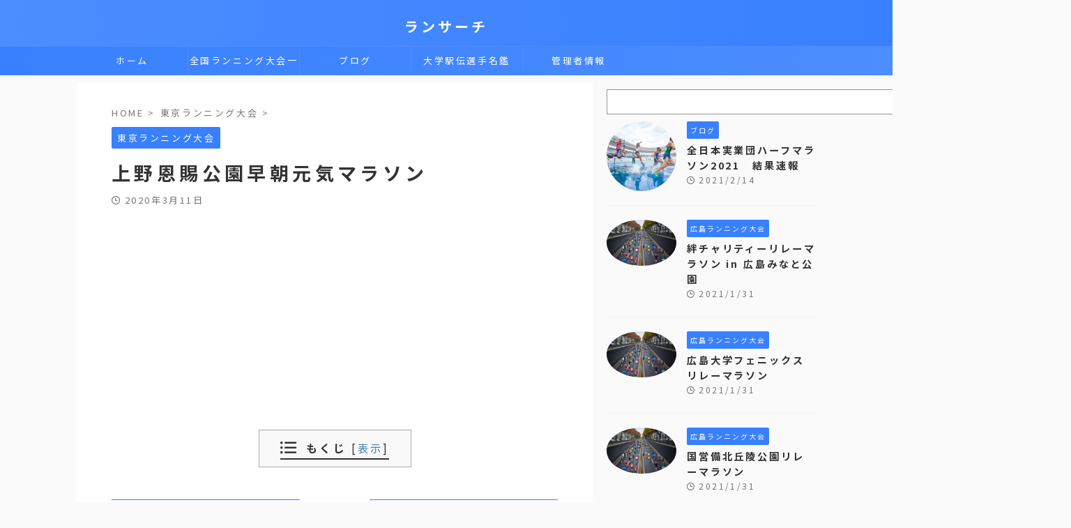

--- FILE ---
content_type: text/html; charset=UTF-8
request_url: https://run-search.com/tokyo-run/%E4%B8%8A%E9%87%8E%E6%81%A9%E8%B3%9C%E5%85%AC%E5%9C%92%E6%97%A9%E6%9C%9D%E5%85%83%E6%B0%97%E3%83%9E%E3%83%A9%E3%82%BD%E3%83%B3/
body_size: 18902
content:

<!DOCTYPE html>
<!--[if lt IE 7]>
<html class="ie6" lang="ja"> <![endif]-->
<!--[if IE 7]>
<html class="i7" lang="ja"> <![endif]-->
<!--[if IE 8]>
<html class="ie" lang="ja"> <![endif]-->
<!--[if gt IE 8]><!-->
<html lang="ja" class="s-navi-search-overlay ">
	<!--<![endif]-->
	<head prefix="og: http://ogp.me/ns# fb: http://ogp.me/ns/fb# article: http://ogp.me/ns/article#">
				<meta charset="UTF-8" >
		<meta name="viewport" content="width=device-width,initial-scale=1.0,user-scalable=no,viewport-fit=cover">
		<meta name="format-detection" content="telephone=no" >
		<meta name="referrer" content="no-referrer-when-downgrade"/>

		
		<link rel="alternate" type="application/rss+xml" title="ランサーチ RSS Feed" href="https://run-search.com/feed/" />
		<link rel="pingback" href="https://run-search.com/xmlrpc.php" >
		<!--[if lt IE 9]>
		<script src="https://run-search.com/wp-content/themes/affinger/js/html5shiv.js"></script>
		<![endif]-->
				<meta name='robots' content='max-image-preview:large' />
	<style>img:is([sizes="auto" i], [sizes^="auto," i]) { contain-intrinsic-size: 3000px 1500px }</style>
	<title>上野恩賜公園早朝元気マラソン - ランサーチ</title>
<link rel='dns-prefetch' href='//ajax.googleapis.com' />
<link rel='dns-prefetch' href='//stats.wp.com' />
<link rel='dns-prefetch' href='//jetpack.wordpress.com' />
<link rel='dns-prefetch' href='//s0.wp.com' />
<link rel='dns-prefetch' href='//public-api.wordpress.com' />
<link rel='dns-prefetch' href='//0.gravatar.com' />
<link rel='dns-prefetch' href='//1.gravatar.com' />
<link rel='dns-prefetch' href='//2.gravatar.com' />
<link rel='preconnect' href='//c0.wp.com' />
<script type="text/javascript">
/* <![CDATA[ */
window._wpemojiSettings = {"baseUrl":"https:\/\/s.w.org\/images\/core\/emoji\/16.0.1\/72x72\/","ext":".png","svgUrl":"https:\/\/s.w.org\/images\/core\/emoji\/16.0.1\/svg\/","svgExt":".svg","source":{"concatemoji":"https:\/\/run-search.com\/wp-includes\/js\/wp-emoji-release.min.js?ver=6.8.2"}};
/*! This file is auto-generated */
!function(s,n){var o,i,e;function c(e){try{var t={supportTests:e,timestamp:(new Date).valueOf()};sessionStorage.setItem(o,JSON.stringify(t))}catch(e){}}function p(e,t,n){e.clearRect(0,0,e.canvas.width,e.canvas.height),e.fillText(t,0,0);var t=new Uint32Array(e.getImageData(0,0,e.canvas.width,e.canvas.height).data),a=(e.clearRect(0,0,e.canvas.width,e.canvas.height),e.fillText(n,0,0),new Uint32Array(e.getImageData(0,0,e.canvas.width,e.canvas.height).data));return t.every(function(e,t){return e===a[t]})}function u(e,t){e.clearRect(0,0,e.canvas.width,e.canvas.height),e.fillText(t,0,0);for(var n=e.getImageData(16,16,1,1),a=0;a<n.data.length;a++)if(0!==n.data[a])return!1;return!0}function f(e,t,n,a){switch(t){case"flag":return n(e,"\ud83c\udff3\ufe0f\u200d\u26a7\ufe0f","\ud83c\udff3\ufe0f\u200b\u26a7\ufe0f")?!1:!n(e,"\ud83c\udde8\ud83c\uddf6","\ud83c\udde8\u200b\ud83c\uddf6")&&!n(e,"\ud83c\udff4\udb40\udc67\udb40\udc62\udb40\udc65\udb40\udc6e\udb40\udc67\udb40\udc7f","\ud83c\udff4\u200b\udb40\udc67\u200b\udb40\udc62\u200b\udb40\udc65\u200b\udb40\udc6e\u200b\udb40\udc67\u200b\udb40\udc7f");case"emoji":return!a(e,"\ud83e\udedf")}return!1}function g(e,t,n,a){var r="undefined"!=typeof WorkerGlobalScope&&self instanceof WorkerGlobalScope?new OffscreenCanvas(300,150):s.createElement("canvas"),o=r.getContext("2d",{willReadFrequently:!0}),i=(o.textBaseline="top",o.font="600 32px Arial",{});return e.forEach(function(e){i[e]=t(o,e,n,a)}),i}function t(e){var t=s.createElement("script");t.src=e,t.defer=!0,s.head.appendChild(t)}"undefined"!=typeof Promise&&(o="wpEmojiSettingsSupports",i=["flag","emoji"],n.supports={everything:!0,everythingExceptFlag:!0},e=new Promise(function(e){s.addEventListener("DOMContentLoaded",e,{once:!0})}),new Promise(function(t){var n=function(){try{var e=JSON.parse(sessionStorage.getItem(o));if("object"==typeof e&&"number"==typeof e.timestamp&&(new Date).valueOf()<e.timestamp+604800&&"object"==typeof e.supportTests)return e.supportTests}catch(e){}return null}();if(!n){if("undefined"!=typeof Worker&&"undefined"!=typeof OffscreenCanvas&&"undefined"!=typeof URL&&URL.createObjectURL&&"undefined"!=typeof Blob)try{var e="postMessage("+g.toString()+"("+[JSON.stringify(i),f.toString(),p.toString(),u.toString()].join(",")+"));",a=new Blob([e],{type:"text/javascript"}),r=new Worker(URL.createObjectURL(a),{name:"wpTestEmojiSupports"});return void(r.onmessage=function(e){c(n=e.data),r.terminate(),t(n)})}catch(e){}c(n=g(i,f,p,u))}t(n)}).then(function(e){for(var t in e)n.supports[t]=e[t],n.supports.everything=n.supports.everything&&n.supports[t],"flag"!==t&&(n.supports.everythingExceptFlag=n.supports.everythingExceptFlag&&n.supports[t]);n.supports.everythingExceptFlag=n.supports.everythingExceptFlag&&!n.supports.flag,n.DOMReady=!1,n.readyCallback=function(){n.DOMReady=!0}}).then(function(){return e}).then(function(){var e;n.supports.everything||(n.readyCallback(),(e=n.source||{}).concatemoji?t(e.concatemoji):e.wpemoji&&e.twemoji&&(t(e.twemoji),t(e.wpemoji)))}))}((window,document),window._wpemojiSettings);
/* ]]> */
</script>
<!-- run-search.com is managing ads with Advanced Ads 2.0.10 – https://wpadvancedads.com/ --><script id="searc-ready">
			window.advanced_ads_ready=function(e,a){a=a||"complete";var d=function(e){return"interactive"===a?"loading"!==e:"complete"===e};d(document.readyState)?e():document.addEventListener("readystatechange",(function(a){d(a.target.readyState)&&e()}),{once:"interactive"===a})},window.advanced_ads_ready_queue=window.advanced_ads_ready_queue||[];		</script>
		<style id='wp-emoji-styles-inline-css' type='text/css'>

	img.wp-smiley, img.emoji {
		display: inline !important;
		border: none !important;
		box-shadow: none !important;
		height: 1em !important;
		width: 1em !important;
		margin: 0 0.07em !important;
		vertical-align: -0.1em !important;
		background: none !important;
		padding: 0 !important;
	}
</style>
<link rel='stylesheet' id='wp-block-library-css' href='https://c0.wp.com/c/6.8.2/wp-includes/css/dist/block-library/style.min.css' type='text/css' media='all' />
<style id='classic-theme-styles-inline-css' type='text/css'>
/*! This file is auto-generated */
.wp-block-button__link{color:#fff;background-color:#32373c;border-radius:9999px;box-shadow:none;text-decoration:none;padding:calc(.667em + 2px) calc(1.333em + 2px);font-size:1.125em}.wp-block-file__button{background:#32373c;color:#fff;text-decoration:none}
</style>
<link rel='stylesheet' id='mediaelement-css' href='https://c0.wp.com/c/6.8.2/wp-includes/js/mediaelement/mediaelementplayer-legacy.min.css' type='text/css' media='all' />
<link rel='stylesheet' id='wp-mediaelement-css' href='https://c0.wp.com/c/6.8.2/wp-includes/js/mediaelement/wp-mediaelement.min.css' type='text/css' media='all' />
<style id='jetpack-sharing-buttons-style-inline-css' type='text/css'>
.jetpack-sharing-buttons__services-list{display:flex;flex-direction:row;flex-wrap:wrap;gap:0;list-style-type:none;margin:5px;padding:0}.jetpack-sharing-buttons__services-list.has-small-icon-size{font-size:12px}.jetpack-sharing-buttons__services-list.has-normal-icon-size{font-size:16px}.jetpack-sharing-buttons__services-list.has-large-icon-size{font-size:24px}.jetpack-sharing-buttons__services-list.has-huge-icon-size{font-size:36px}@media print{.jetpack-sharing-buttons__services-list{display:none!important}}.editor-styles-wrapper .wp-block-jetpack-sharing-buttons{gap:0;padding-inline-start:0}ul.jetpack-sharing-buttons__services-list.has-background{padding:1.25em 2.375em}
</style>
<link rel='stylesheet' id='liquid-block-speech-css' href='https://run-search.com/wp-content/plugins/liquid-speech-balloon/css/block.css?ver=6.8.2' type='text/css' media='all' />
<style id='global-styles-inline-css' type='text/css'>
:root{--wp--preset--aspect-ratio--square: 1;--wp--preset--aspect-ratio--4-3: 4/3;--wp--preset--aspect-ratio--3-4: 3/4;--wp--preset--aspect-ratio--3-2: 3/2;--wp--preset--aspect-ratio--2-3: 2/3;--wp--preset--aspect-ratio--16-9: 16/9;--wp--preset--aspect-ratio--9-16: 9/16;--wp--preset--color--black: #000000;--wp--preset--color--cyan-bluish-gray: #abb8c3;--wp--preset--color--white: #ffffff;--wp--preset--color--pale-pink: #f78da7;--wp--preset--color--vivid-red: #cf2e2e;--wp--preset--color--luminous-vivid-orange: #ff6900;--wp--preset--color--luminous-vivid-amber: #fcb900;--wp--preset--color--light-green-cyan: #eefaff;--wp--preset--color--vivid-green-cyan: #00d084;--wp--preset--color--pale-cyan-blue: #8ed1fc;--wp--preset--color--vivid-cyan-blue: #0693e3;--wp--preset--color--vivid-purple: #9b51e0;--wp--preset--color--soft-red: #e92f3d;--wp--preset--color--light-grayish-red: #fdf0f2;--wp--preset--color--vivid-yellow: #ffc107;--wp--preset--color--very-pale-yellow: #fffde7;--wp--preset--color--very-light-gray: #fafafa;--wp--preset--color--very-dark-gray: #313131;--wp--preset--color--original-color-a: #43a047;--wp--preset--color--original-color-b: #795548;--wp--preset--color--original-color-c: #ec407a;--wp--preset--color--original-color-d: #9e9d24;--wp--preset--gradient--vivid-cyan-blue-to-vivid-purple: linear-gradient(135deg,rgba(6,147,227,1) 0%,rgb(155,81,224) 100%);--wp--preset--gradient--light-green-cyan-to-vivid-green-cyan: linear-gradient(135deg,rgb(122,220,180) 0%,rgb(0,208,130) 100%);--wp--preset--gradient--luminous-vivid-amber-to-luminous-vivid-orange: linear-gradient(135deg,rgba(252,185,0,1) 0%,rgba(255,105,0,1) 100%);--wp--preset--gradient--luminous-vivid-orange-to-vivid-red: linear-gradient(135deg,rgba(255,105,0,1) 0%,rgb(207,46,46) 100%);--wp--preset--gradient--very-light-gray-to-cyan-bluish-gray: linear-gradient(135deg,rgb(238,238,238) 0%,rgb(169,184,195) 100%);--wp--preset--gradient--cool-to-warm-spectrum: linear-gradient(135deg,rgb(74,234,220) 0%,rgb(151,120,209) 20%,rgb(207,42,186) 40%,rgb(238,44,130) 60%,rgb(251,105,98) 80%,rgb(254,248,76) 100%);--wp--preset--gradient--blush-light-purple: linear-gradient(135deg,rgb(255,206,236) 0%,rgb(152,150,240) 100%);--wp--preset--gradient--blush-bordeaux: linear-gradient(135deg,rgb(254,205,165) 0%,rgb(254,45,45) 50%,rgb(107,0,62) 100%);--wp--preset--gradient--luminous-dusk: linear-gradient(135deg,rgb(255,203,112) 0%,rgb(199,81,192) 50%,rgb(65,88,208) 100%);--wp--preset--gradient--pale-ocean: linear-gradient(135deg,rgb(255,245,203) 0%,rgb(182,227,212) 50%,rgb(51,167,181) 100%);--wp--preset--gradient--electric-grass: linear-gradient(135deg,rgb(202,248,128) 0%,rgb(113,206,126) 100%);--wp--preset--gradient--midnight: linear-gradient(135deg,rgb(2,3,129) 0%,rgb(40,116,252) 100%);--wp--preset--font-size--small: .8em;--wp--preset--font-size--medium: 20px;--wp--preset--font-size--large: 1.5em;--wp--preset--font-size--x-large: 42px;--wp--preset--font-size--st-regular: 1em;--wp--preset--font-size--huge: 3em;--wp--preset--spacing--20: 0.44rem;--wp--preset--spacing--30: 0.67rem;--wp--preset--spacing--40: 1rem;--wp--preset--spacing--50: 1.5rem;--wp--preset--spacing--60: 2.25rem;--wp--preset--spacing--70: 3.38rem;--wp--preset--spacing--80: 5.06rem;--wp--preset--shadow--natural: 6px 6px 9px rgba(0, 0, 0, 0.2);--wp--preset--shadow--deep: 12px 12px 50px rgba(0, 0, 0, 0.4);--wp--preset--shadow--sharp: 6px 6px 0px rgba(0, 0, 0, 0.2);--wp--preset--shadow--outlined: 6px 6px 0px -3px rgba(255, 255, 255, 1), 6px 6px rgba(0, 0, 0, 1);--wp--preset--shadow--crisp: 6px 6px 0px rgba(0, 0, 0, 1);}:where(.is-layout-flex){gap: 0.5em;}:where(.is-layout-grid){gap: 0.5em;}body .is-layout-flex{display: flex;}.is-layout-flex{flex-wrap: wrap;align-items: center;}.is-layout-flex > :is(*, div){margin: 0;}body .is-layout-grid{display: grid;}.is-layout-grid > :is(*, div){margin: 0;}:where(.wp-block-columns.is-layout-flex){gap: 2em;}:where(.wp-block-columns.is-layout-grid){gap: 2em;}:where(.wp-block-post-template.is-layout-flex){gap: 1.25em;}:where(.wp-block-post-template.is-layout-grid){gap: 1.25em;}.has-black-color{color: var(--wp--preset--color--black) !important;}.has-cyan-bluish-gray-color{color: var(--wp--preset--color--cyan-bluish-gray) !important;}.has-white-color{color: var(--wp--preset--color--white) !important;}.has-pale-pink-color{color: var(--wp--preset--color--pale-pink) !important;}.has-vivid-red-color{color: var(--wp--preset--color--vivid-red) !important;}.has-luminous-vivid-orange-color{color: var(--wp--preset--color--luminous-vivid-orange) !important;}.has-luminous-vivid-amber-color{color: var(--wp--preset--color--luminous-vivid-amber) !important;}.has-light-green-cyan-color{color: var(--wp--preset--color--light-green-cyan) !important;}.has-vivid-green-cyan-color{color: var(--wp--preset--color--vivid-green-cyan) !important;}.has-pale-cyan-blue-color{color: var(--wp--preset--color--pale-cyan-blue) !important;}.has-vivid-cyan-blue-color{color: var(--wp--preset--color--vivid-cyan-blue) !important;}.has-vivid-purple-color{color: var(--wp--preset--color--vivid-purple) !important;}.has-black-background-color{background-color: var(--wp--preset--color--black) !important;}.has-cyan-bluish-gray-background-color{background-color: var(--wp--preset--color--cyan-bluish-gray) !important;}.has-white-background-color{background-color: var(--wp--preset--color--white) !important;}.has-pale-pink-background-color{background-color: var(--wp--preset--color--pale-pink) !important;}.has-vivid-red-background-color{background-color: var(--wp--preset--color--vivid-red) !important;}.has-luminous-vivid-orange-background-color{background-color: var(--wp--preset--color--luminous-vivid-orange) !important;}.has-luminous-vivid-amber-background-color{background-color: var(--wp--preset--color--luminous-vivid-amber) !important;}.has-light-green-cyan-background-color{background-color: var(--wp--preset--color--light-green-cyan) !important;}.has-vivid-green-cyan-background-color{background-color: var(--wp--preset--color--vivid-green-cyan) !important;}.has-pale-cyan-blue-background-color{background-color: var(--wp--preset--color--pale-cyan-blue) !important;}.has-vivid-cyan-blue-background-color{background-color: var(--wp--preset--color--vivid-cyan-blue) !important;}.has-vivid-purple-background-color{background-color: var(--wp--preset--color--vivid-purple) !important;}.has-black-border-color{border-color: var(--wp--preset--color--black) !important;}.has-cyan-bluish-gray-border-color{border-color: var(--wp--preset--color--cyan-bluish-gray) !important;}.has-white-border-color{border-color: var(--wp--preset--color--white) !important;}.has-pale-pink-border-color{border-color: var(--wp--preset--color--pale-pink) !important;}.has-vivid-red-border-color{border-color: var(--wp--preset--color--vivid-red) !important;}.has-luminous-vivid-orange-border-color{border-color: var(--wp--preset--color--luminous-vivid-orange) !important;}.has-luminous-vivid-amber-border-color{border-color: var(--wp--preset--color--luminous-vivid-amber) !important;}.has-light-green-cyan-border-color{border-color: var(--wp--preset--color--light-green-cyan) !important;}.has-vivid-green-cyan-border-color{border-color: var(--wp--preset--color--vivid-green-cyan) !important;}.has-pale-cyan-blue-border-color{border-color: var(--wp--preset--color--pale-cyan-blue) !important;}.has-vivid-cyan-blue-border-color{border-color: var(--wp--preset--color--vivid-cyan-blue) !important;}.has-vivid-purple-border-color{border-color: var(--wp--preset--color--vivid-purple) !important;}.has-vivid-cyan-blue-to-vivid-purple-gradient-background{background: var(--wp--preset--gradient--vivid-cyan-blue-to-vivid-purple) !important;}.has-light-green-cyan-to-vivid-green-cyan-gradient-background{background: var(--wp--preset--gradient--light-green-cyan-to-vivid-green-cyan) !important;}.has-luminous-vivid-amber-to-luminous-vivid-orange-gradient-background{background: var(--wp--preset--gradient--luminous-vivid-amber-to-luminous-vivid-orange) !important;}.has-luminous-vivid-orange-to-vivid-red-gradient-background{background: var(--wp--preset--gradient--luminous-vivid-orange-to-vivid-red) !important;}.has-very-light-gray-to-cyan-bluish-gray-gradient-background{background: var(--wp--preset--gradient--very-light-gray-to-cyan-bluish-gray) !important;}.has-cool-to-warm-spectrum-gradient-background{background: var(--wp--preset--gradient--cool-to-warm-spectrum) !important;}.has-blush-light-purple-gradient-background{background: var(--wp--preset--gradient--blush-light-purple) !important;}.has-blush-bordeaux-gradient-background{background: var(--wp--preset--gradient--blush-bordeaux) !important;}.has-luminous-dusk-gradient-background{background: var(--wp--preset--gradient--luminous-dusk) !important;}.has-pale-ocean-gradient-background{background: var(--wp--preset--gradient--pale-ocean) !important;}.has-electric-grass-gradient-background{background: var(--wp--preset--gradient--electric-grass) !important;}.has-midnight-gradient-background{background: var(--wp--preset--gradient--midnight) !important;}.has-small-font-size{font-size: var(--wp--preset--font-size--small) !important;}.has-medium-font-size{font-size: var(--wp--preset--font-size--medium) !important;}.has-large-font-size{font-size: var(--wp--preset--font-size--large) !important;}.has-x-large-font-size{font-size: var(--wp--preset--font-size--x-large) !important;}
:where(.wp-block-post-template.is-layout-flex){gap: 1.25em;}:where(.wp-block-post-template.is-layout-grid){gap: 1.25em;}
:where(.wp-block-columns.is-layout-flex){gap: 2em;}:where(.wp-block-columns.is-layout-grid){gap: 2em;}
:root :where(.wp-block-pullquote){font-size: 1.5em;line-height: 1.6;}
</style>
<link rel='stylesheet' id='toc-screen-css' href='https://run-search.com/wp-content/plugins/table-of-contents-plus/screen.min.css?ver=2411.1' type='text/css' media='all' />
<link rel='stylesheet' id='normalize-css' href='https://run-search.com/wp-content/themes/affinger/css/normalize.css?ver=1.5.9' type='text/css' media='all' />
<link rel='stylesheet' id='st_svg-css' href='https://run-search.com/wp-content/themes/affinger/st_svg/style.css?ver=6.8.2' type='text/css' media='all' />
<link rel='stylesheet' id='slick-css' href='https://run-search.com/wp-content/themes/affinger/vendor/slick/slick.css?ver=1.8.0' type='text/css' media='all' />
<link rel='stylesheet' id='slick-theme-css' href='https://run-search.com/wp-content/themes/affinger/vendor/slick/slick-theme.css?ver=1.8.0' type='text/css' media='all' />
<link rel='stylesheet' id='fonts-googleapis-notosansjp-css' href='//fonts.googleapis.com/css?family=Noto+Sans+JP%3A400%2C700&#038;display=swap&#038;subset=japanese&#038;ver=6.8.2' type='text/css' media='all' />
<link rel='stylesheet' id='style-css' href='https://run-search.com/wp-content/themes/affinger/style.css?ver=6.8.2' type='text/css' media='all' />
<link rel='stylesheet' id='single-css' href='https://run-search.com/wp-content/themes/affinger/st-rankcss.php' type='text/css' media='all' />
<link rel='stylesheet' id='st-themecss-css' href='https://run-search.com/wp-content/themes/affinger/st-themecss-loader.php?ver=6.8.2' type='text/css' media='all' />
<script type="text/javascript" src="//ajax.googleapis.com/ajax/libs/jquery/1.11.3/jquery.min.js?ver=1.11.3" id="jquery-js"></script>
<link rel="https://api.w.org/" href="https://run-search.com/wp-json/" /><link rel="alternate" title="JSON" type="application/json" href="https://run-search.com/wp-json/wp/v2/posts/711" /><link rel='shortlink' href='https://run-search.com/?p=711' />
<link rel="alternate" title="oEmbed (JSON)" type="application/json+oembed" href="https://run-search.com/wp-json/oembed/1.0/embed?url=https%3A%2F%2Frun-search.com%2Ftokyo-run%2F%25e4%25b8%258a%25e9%2587%258e%25e6%2581%25a9%25e8%25b3%259c%25e5%2585%25ac%25e5%259c%2592%25e6%2597%25a9%25e6%259c%259d%25e5%2585%2583%25e6%25b0%2597%25e3%2583%259e%25e3%2583%25a9%25e3%2582%25bd%25e3%2583%25b3%2F" />
<link rel="alternate" title="oEmbed (XML)" type="text/xml+oembed" href="https://run-search.com/wp-json/oembed/1.0/embed?url=https%3A%2F%2Frun-search.com%2Ftokyo-run%2F%25e4%25b8%258a%25e9%2587%258e%25e6%2581%25a9%25e8%25b3%259c%25e5%2585%25ac%25e5%259c%2592%25e6%2597%25a9%25e6%259c%259d%25e5%2585%2583%25e6%25b0%2597%25e3%2583%259e%25e3%2583%25a9%25e3%2582%25bd%25e3%2583%25b3%2F&#038;format=xml" />
	<link rel="preconnect" href="https://fonts.googleapis.com">
	<link rel="preconnect" href="https://fonts.gstatic.com">
		<style>img#wpstats{display:none}</style>
		<meta name="robots" content="index, follow" />
<meta name="thumbnail" content="https://run-search.com/wp-content/uploads/2020/02/street-marathon-1149220_1920.jpg">
<link rel="canonical" href="https://run-search.com/tokyo-run/%e4%b8%8a%e9%87%8e%e6%81%a9%e8%b3%9c%e5%85%ac%e5%9c%92%e6%97%a9%e6%9c%9d%e5%85%83%e6%b0%97%e3%83%9e%e3%83%a9%e3%82%bd%e3%83%b3/" />
<link href="//netdna.bootstrapcdn.com/font-awesome/4.7.0/css/font-awesome.min.css" rel="stylesheet"><script  async src="https://pagead2.googlesyndication.com/pagead/js/adsbygoogle.js?client=ca-pub-6850236385675727" crossorigin="anonymous"></script>		<style type="text/css" id="wp-custom-css">
			@media screen and (min-width: 768px){
.br-sp {display: none; }
}		</style>
			<style id="egf-frontend-styles" type="text/css">
		h2 {color: #000000;} h3 {} p {} h1 {} h4 {} h5 {} h6 {} 	</style>
			
<!-- OGP -->

<meta property="og:type" content="article">
<meta property="og:title" content="上野恩賜公園早朝元気マラソン">
<meta property="og:url" content="https://run-search.com/tokyo-run/%e4%b8%8a%e9%87%8e%e6%81%a9%e8%b3%9c%e5%85%ac%e5%9c%92%e6%97%a9%e6%9c%9d%e5%85%83%e6%b0%97%e3%83%9e%e3%83%a9%e3%82%bd%e3%83%b3/">
<meta property="og:description" content="もくじ 次回開催日 　2020年6月27日(日)　＜第7回＞ 種目　　 　10km、5km、2.5km 参加費 　10km個人 4000円 　10kmペア 5000円 　5km個人 3000円 　5k">
<meta property="og:site_name" content="ランサーチ">
<meta property="og:image" content="https://run-search.com/wp-content/uploads/2020/02/street-marathon-1149220_1920.jpg">


	<meta property="article:published_time" content="2020-03-11T19:54:15+09:00" />
		<meta property="article:author" content="toki" />

				<meta name="twitter:card" content="summary_large_image">
	
	<meta name="twitter:site" content="@halzion_run">
	<meta name="twitter:title" content="上野恩賜公園早朝元気マラソン">
	<meta name="twitter:description" content="もくじ 次回開催日 　2020年6月27日(日)　＜第7回＞ 種目　　 　10km、5km、2.5km 参加費 　10km個人 4000円 　10kmペア 5000円 　5km個人 3000円 　5k">
	<meta name="twitter:image" content="https://run-search.com/wp-content/uploads/2020/02/street-marathon-1149220_1920.jpg">
<!-- /OGP -->
		


<script>
	(function (window, document, $, undefined) {
		'use strict';

		var SlideBox = (function () {
			/**
			 * @param $element
			 *
			 * @constructor
			 */
			function SlideBox($element) {
				this._$element = $element;
			}

			SlideBox.prototype.$content = function () {
				return this._$element.find('[data-st-slidebox-content]');
			};

			SlideBox.prototype.$toggle = function () {
				return this._$element.find('[data-st-slidebox-toggle]');
			};

			SlideBox.prototype.$icon = function () {
				return this._$element.find('[data-st-slidebox-icon]');
			};

			SlideBox.prototype.$text = function () {
				return this._$element.find('[data-st-slidebox-text]');
			};

			SlideBox.prototype.is_expanded = function () {
				return !!(this._$element.filter('[data-st-slidebox-expanded="true"]').length);
			};

			SlideBox.prototype.expand = function () {
				var self = this;

				this.$content().slideDown()
					.promise()
					.then(function () {
						var $icon = self.$icon();
						var $text = self.$text();

						$icon.removeClass($icon.attr('data-st-slidebox-icon-collapsed'))
							.addClass($icon.attr('data-st-slidebox-icon-expanded'))

						$text.text($text.attr('data-st-slidebox-text-expanded'))

						self._$element.removeClass('is-collapsed')
							.addClass('is-expanded');

						self._$element.attr('data-st-slidebox-expanded', 'true');
					});
			};

			SlideBox.prototype.collapse = function () {
				var self = this;

				this.$content().slideUp()
					.promise()
					.then(function () {
						var $icon = self.$icon();
						var $text = self.$text();

						$icon.removeClass($icon.attr('data-st-slidebox-icon-expanded'))
							.addClass($icon.attr('data-st-slidebox-icon-collapsed'))

						$text.text($text.attr('data-st-slidebox-text-collapsed'))

						self._$element.removeClass('is-expanded')
							.addClass('is-collapsed');

						self._$element.attr('data-st-slidebox-expanded', 'false');
					});
			};

			SlideBox.prototype.toggle = function () {
				if (this.is_expanded()) {
					this.collapse();
				} else {
					this.expand();
				}
			};

			SlideBox.prototype.add_event_listeners = function () {
				var self = this;

				this.$toggle().on('click', function (event) {
					self.toggle();
				});
			};

			SlideBox.prototype.initialize = function () {
				this.add_event_listeners();
			};

			return SlideBox;
		}());

		function on_ready() {
			var slideBoxes = [];

			$('[data-st-slidebox]').each(function () {
				var $element = $(this);
				var slideBox = new SlideBox($element);

				slideBoxes.push(slideBox);

				slideBox.initialize();
			});

			return slideBoxes;
		}

		$(on_ready);
	}(window, window.document, jQuery));
</script>

	<script>
		(function (window, document, $, undefined) {
			'use strict';

			$(function(){
			$('.post h2:not([class^="is-style-st-heading-custom-"]):not([class*=" is-style-st-heading-custom-"]):not(.st-css-no2) , .h2modoki').wrapInner('<span class="st-dash-design"></span>');
			})
		}(window, window.document, jQuery));
	</script>

<script>
	(function (window, document, $, undefined) {
		'use strict';

		$(function(){
			/* 第一階層のみの目次にクラスを挿入 */
			$("#toc_container:not(:has(ul ul))").addClass("only-toc");
			/* アコーディオンメニュー内のカテゴリにクラス追加 */
			$(".st-ac-box ul:has(.cat-item)").each(function(){
				$(this).addClass("st-ac-cat");
			});
		});
	}(window, window.document, jQuery));
</script>

<script>
	(function (window, document, $, undefined) {
		'use strict';

		$(function(){
									$('.st-star').parent('.rankh4').css('padding-bottom','5px'); // スターがある場合のランキング見出し調整
		});
	}(window, window.document, jQuery));
</script>



	<script>
		(function (window, document, $, undefined) {
			'use strict';

			$(function() {
				$('.is-style-st-paragraph-kaiwa').wrapInner('<span class="st-paragraph-kaiwa-text">');
			});
		}(window, window.document, jQuery));
	</script>

	<script>
		(function (window, document, $, undefined) {
			'use strict';

			$(function() {
				$('.is-style-st-paragraph-kaiwa-b').wrapInner('<span class="st-paragraph-kaiwa-text">');
			});
		}(window, window.document, jQuery));
	</script>

<script>
	/* Gutenbergスタイルを調整 */
	(function (window, document, $, undefined) {
		'use strict';

		$(function() {
			$( '[class^="is-style-st-paragraph-"],[class*=" is-style-st-paragraph-"]' ).wrapInner( '<span class="st-noflex"></span>' );
		});
	}(window, window.document, jQuery));
</script>



			</head>
	<body class="wp-singular post-template-default single single-post postid-711 single-format-standard wp-theme-affinger not-front-page aa-prefix-searc-" >
				<div id="st-ami">
				<div id="wrapper" class="">
				<div id="wrapper-in">

					

<header id="st-headwide">
	<div id="header-full">
		<div id="headbox-bg">
			<div id="headbox">

					<nav id="s-navi" class="pcnone" data-st-nav data-st-nav-type="normal">
		<dl class="acordion is-active" data-st-nav-primary>
			<dt class="trigger">
				<p class="acordion_button"><span class="op op-menu"><i class="st-fa st-svg-menu"></i></span></p>

				
									<div id="st-mobile-logo"></div>
				
				<!-- 追加メニュー -->
				
				<!-- 追加メニュー2 -->
				
			</dt>

			<dd class="acordion_tree">
				<div class="acordion_tree_content">

					

												<div class="menu-%e3%83%9b%e3%83%bc%e3%83%a0-container"><ul id="menu-%e3%83%9b%e3%83%bc%e3%83%a0" class="menu"><li id="menu-item-541" class="menu-item menu-item-type-custom menu-item-object-custom menu-item-home menu-item-541"><a href="http://run-search.com/"><span class="menu-item-label">ホーム</span></a></li>
<li id="menu-item-463" class="menu-item menu-item-type-post_type menu-item-object-page menu-item-has-children menu-item-463"><a href="https://run-search.com/runevent-search/"><span class="menu-item-label">全国ランニング大会一覧</span></a>
<ul class="sub-menu">
	<li id="menu-item-464" class="menu-item menu-item-type-post_type menu-item-object-page menu-item-464"><a href="https://run-search.com/hokkaido-runlist/"><span class="menu-item-label">北海道</span></a></li>
</ul>
</li>
<li id="menu-item-2694" class="menu-item menu-item-type-custom menu-item-object-custom menu-item-2694"><a href="http://run-search.com/?cat=109"><span class="menu-item-label">ブログ</span></a></li>
<li id="menu-item-4462" class="menu-item menu-item-type-post_type menu-item-object-page menu-item-has-children menu-item-4462"><a href="https://run-search.com/ekidenrunner/"><span class="menu-item-label">大学駅伝選手名鑑</span></a>
<ul class="sub-menu">
	<li id="menu-item-4240" class="menu-item menu-item-type-post_type menu-item-object-page menu-item-4240"><a href="https://run-search.com/aogaku-ekiden/"><span class="menu-item-label">青山学院大学</span></a></li>
	<li id="menu-item-4230" class="menu-item menu-item-type-post_type menu-item-object-page menu-item-4230"><a href="https://run-search.com/zyunten-ekiden/"><span class="menu-item-label">順天堂大学</span></a></li>
	<li id="menu-item-4233" class="menu-item menu-item-type-post_type menu-item-object-page menu-item-4233"><a href="https://run-search.com/komazawa-ekiden/"><span class="menu-item-label">駒澤大学</span></a></li>
	<li id="menu-item-4231" class="menu-item menu-item-type-post_type menu-item-object-page menu-item-4231"><a href="https://run-search.com/toyo-ekiden/"><span class="menu-item-label">東洋大学</span></a></li>
	<li id="menu-item-4238" class="menu-item menu-item-type-post_type menu-item-object-page menu-item-4238"><a href="https://run-search.com/tokyokokusai-ekiden/"><span class="menu-item-label">東京国際大学</span></a></li>
	<li id="menu-item-4229" class="menu-item menu-item-type-post_type menu-item-object-page menu-item-4229"><a href="https://run-search.com/tyuo-ekiden/"><span class="menu-item-label">中央大学</span></a></li>
	<li id="menu-item-4232" class="menu-item menu-item-type-post_type menu-item-object-page menu-item-4232"><a href="https://run-search.com/soka-ekiden/"><span class="menu-item-label">創価大学</span></a></li>
	<li id="menu-item-4236" class="menu-item menu-item-type-post_type menu-item-object-page menu-item-4236"><a href="https://run-search.com/kokugakuin-ekiden/"><span class="menu-item-label">國學院大學</span></a></li>
	<li id="menu-item-4237" class="menu-item menu-item-type-post_type menu-item-object-page menu-item-4237"><a href="https://run-search.com/teikyo-ekiden/"><span class="menu-item-label">帝京大学</span></a></li>
	<li id="menu-item-4223" class="menu-item menu-item-type-post_type menu-item-object-page menu-item-4223"><a href="https://run-search.com/hosei-ekiden/"><span class="menu-item-label">法政大学</span></a></li>
	<li id="menu-item-4239" class="menu-item menu-item-type-post_type menu-item-object-page menu-item-4239"><a href="https://run-search.com/tokai-ekiden/"><span class="menu-item-label">東海大学</span></a></li>
	<li id="menu-item-4227" class="menu-item menu-item-type-post_type menu-item-object-page menu-item-4227"><a href="https://run-search.com/jindai-ekiden/"><span class="menu-item-label">神奈川大学</span></a></li>
	<li id="menu-item-4234" class="menu-item menu-item-type-post_type menu-item-object-page menu-item-4234"><a href="https://run-search.com/waseda-ekiden/"><span class="menu-item-label">早稲田大学</span></a></li>
	<li id="menu-item-4235" class="menu-item menu-item-type-post_type menu-item-object-page menu-item-4235"><a href="https://run-search.com/meiji-ekiden/"><span class="menu-item-label">明治大学</span></a></li>
	<li id="menu-item-4226" class="menu-item menu-item-type-post_type menu-item-object-page menu-item-4226"><a href="https://run-search.com/kokushikan-ekiden/"><span class="menu-item-label">国士舘大学</span></a></li>
	<li id="menu-item-6085" class="menu-item menu-item-type-post_type menu-item-object-page menu-item-6085"><a href="https://run-search.com/tyuogakuin-ekiden/"><span class="menu-item-label">中央学院大学</span></a></li>
	<li id="menu-item-4225" class="menu-item menu-item-type-post_type menu-item-object-page menu-item-4225"><a href="https://run-search.com/nittai-ekiden/"><span class="menu-item-label">日本体育大学</span></a></li>
	<li id="menu-item-4224" class="menu-item menu-item-type-post_type menu-item-object-page menu-item-4224"><a href="https://run-search.com/yamanashi-ekiden/"><span class="menu-item-label">山梨学院大学</span></a></li>
	<li id="menu-item-6084" class="menu-item menu-item-type-post_type menu-item-object-page menu-item-6084"><a href="https://run-search.com/surugadai-ekiden/"><span class="menu-item-label">駿河台大学</span></a></li>
	<li id="menu-item-4221" class="menu-item menu-item-type-post_type menu-item-object-page menu-item-4221"><a href="https://run-search.com/sensyu-ekiden/"><span class="menu-item-label">専修大学</span></a></li>
	<li id="menu-item-4222" class="menu-item menu-item-type-post_type menu-item-object-page menu-item-4222"><a href="https://run-search.com/takusyoku-ekiden/"><span class="menu-item-label">拓殖大学</span></a></li>
	<li id="menu-item-4228" class="menu-item menu-item-type-post_type menu-item-object-page menu-item-4228"><a href="https://run-search.com/josai-ekiden/"><span class="menu-item-label">城西大学</span></a></li>
</ul>
</li>
<li id="menu-item-15" class="menu-item menu-item-type-post_type menu-item-object-page menu-item-15"><a href="https://run-search.com/%e7%ae%a1%e7%90%86%e8%80%85%e6%83%85%e5%a0%b1/"><span class="menu-item-label">管理者情報</span></a></li>
</ul></div>						<div class="clear"></div>

					
				</div>
			</dd>

					</dl>

					</nav>

									<div id="header-l">
						
						<div id="st-text-logo">
							
    
		
			<!-- キャプション -->
			
				          		 	 <p class="descr sitenametop">
           		     	           			 </p>
				
			
			<!-- ロゴ又はブログ名 -->
			          		  <p class="sitename"><a href="https://run-search.com/">
              		                  		    ランサーチ               		           		  </a></p>
        				<!-- ロゴ又はブログ名ここまで -->

		
	
						</div>
					</div><!-- /#header-l -->
				
				<div id="header-r" class="smanone">
					
				</div><!-- /#header-r -->

			</div><!-- /#headbox -->
		</div><!-- /#headbox-bg clearfix -->

		
		
		
		
			
	<div id="gazou-wide">
							<div id="st-menubox">
			<div id="st-menuwide">
				<nav class="smanone clearfix"><ul id="menu-%e3%83%9b%e3%83%bc%e3%83%a0-1" class="menu"><li class="menu-item menu-item-type-custom menu-item-object-custom menu-item-home menu-item-541"><a href="http://run-search.com/">ホーム</a></li>
<li class="menu-item menu-item-type-post_type menu-item-object-page menu-item-has-children menu-item-463"><a href="https://run-search.com/runevent-search/">全国ランニング大会一覧</a>
<ul class="sub-menu">
	<li class="menu-item menu-item-type-post_type menu-item-object-page menu-item-464"><a href="https://run-search.com/hokkaido-runlist/">北海道</a></li>
</ul>
</li>
<li class="menu-item menu-item-type-custom menu-item-object-custom menu-item-2694"><a href="http://run-search.com/?cat=109">ブログ</a></li>
<li class="menu-item menu-item-type-post_type menu-item-object-page menu-item-has-children menu-item-4462"><a href="https://run-search.com/ekidenrunner/">大学駅伝選手名鑑</a>
<ul class="sub-menu">
	<li class="menu-item menu-item-type-post_type menu-item-object-page menu-item-4240"><a href="https://run-search.com/aogaku-ekiden/">青山学院大学</a></li>
	<li class="menu-item menu-item-type-post_type menu-item-object-page menu-item-4230"><a href="https://run-search.com/zyunten-ekiden/">順天堂大学</a></li>
	<li class="menu-item menu-item-type-post_type menu-item-object-page menu-item-4233"><a href="https://run-search.com/komazawa-ekiden/">駒澤大学</a></li>
	<li class="menu-item menu-item-type-post_type menu-item-object-page menu-item-4231"><a href="https://run-search.com/toyo-ekiden/">東洋大学</a></li>
	<li class="menu-item menu-item-type-post_type menu-item-object-page menu-item-4238"><a href="https://run-search.com/tokyokokusai-ekiden/">東京国際大学</a></li>
	<li class="menu-item menu-item-type-post_type menu-item-object-page menu-item-4229"><a href="https://run-search.com/tyuo-ekiden/">中央大学</a></li>
	<li class="menu-item menu-item-type-post_type menu-item-object-page menu-item-4232"><a href="https://run-search.com/soka-ekiden/">創価大学</a></li>
	<li class="menu-item menu-item-type-post_type menu-item-object-page menu-item-4236"><a href="https://run-search.com/kokugakuin-ekiden/">國學院大學</a></li>
	<li class="menu-item menu-item-type-post_type menu-item-object-page menu-item-4237"><a href="https://run-search.com/teikyo-ekiden/">帝京大学</a></li>
	<li class="menu-item menu-item-type-post_type menu-item-object-page menu-item-4223"><a href="https://run-search.com/hosei-ekiden/">法政大学</a></li>
	<li class="menu-item menu-item-type-post_type menu-item-object-page menu-item-4239"><a href="https://run-search.com/tokai-ekiden/">東海大学</a></li>
	<li class="menu-item menu-item-type-post_type menu-item-object-page menu-item-4227"><a href="https://run-search.com/jindai-ekiden/">神奈川大学</a></li>
	<li class="menu-item menu-item-type-post_type menu-item-object-page menu-item-4234"><a href="https://run-search.com/waseda-ekiden/">早稲田大学</a></li>
	<li class="menu-item menu-item-type-post_type menu-item-object-page menu-item-4235"><a href="https://run-search.com/meiji-ekiden/">明治大学</a></li>
	<li class="menu-item menu-item-type-post_type menu-item-object-page menu-item-4226"><a href="https://run-search.com/kokushikan-ekiden/">国士舘大学</a></li>
	<li class="menu-item menu-item-type-post_type menu-item-object-page menu-item-6085"><a href="https://run-search.com/tyuogakuin-ekiden/">中央学院大学</a></li>
	<li class="menu-item menu-item-type-post_type menu-item-object-page menu-item-4225"><a href="https://run-search.com/nittai-ekiden/">日本体育大学</a></li>
	<li class="menu-item menu-item-type-post_type menu-item-object-page menu-item-4224"><a href="https://run-search.com/yamanashi-ekiden/">山梨学院大学</a></li>
	<li class="menu-item menu-item-type-post_type menu-item-object-page menu-item-6084"><a href="https://run-search.com/surugadai-ekiden/">駿河台大学</a></li>
	<li class="menu-item menu-item-type-post_type menu-item-object-page menu-item-4221"><a href="https://run-search.com/sensyu-ekiden/">専修大学</a></li>
	<li class="menu-item menu-item-type-post_type menu-item-object-page menu-item-4222"><a href="https://run-search.com/takusyoku-ekiden/">拓殖大学</a></li>
	<li class="menu-item menu-item-type-post_type menu-item-object-page menu-item-4228"><a href="https://run-search.com/josai-ekiden/">城西大学</a></li>
</ul>
</li>
<li class="menu-item menu-item-type-post_type menu-item-object-page menu-item-15"><a href="https://run-search.com/%e7%ae%a1%e7%90%86%e8%80%85%e6%83%85%e5%a0%b1/">管理者情報</a></li>
</ul></nav>			</div>
		</div>
			
		
			</div>
	
	</div><!-- #header-full -->

	





</header>

					<div id="content-w">

						
						
	
			<div id="st-header-post-under-box" class="st-header-post-no-data "
		     style="">
			<div class="st-dark-cover">
							</div>
		</div>
	
<div id="content" class="clearfix">
	<div id="contentInner">
		<main>
			<article>
									<div id="post-711" class="st-post post-711 post type-post status-publish format-standard has-post-thumbnail hentry category-tokyo-run tag-103">
				
					
																
					
					<!--ぱんくず -->
											<div
							id="breadcrumb">
							<ol itemscope itemtype="http://schema.org/BreadcrumbList">
								<li itemprop="itemListElement" itemscope itemtype="http://schema.org/ListItem">
									<a href="https://run-search.com" itemprop="item">
										<span itemprop="name">HOME</span>
									</a>
									&gt;
									<meta itemprop="position" content="1"/>
								</li>

								
																	<li itemprop="itemListElement" itemscope itemtype="http://schema.org/ListItem">
										<a href="https://run-search.com/category/tokyo-run/" itemprop="item">
											<span
												itemprop="name">東京ランニング大会</span>
										</a>
										&gt;
										<meta itemprop="position" content="2"/>
									</li>
																								</ol>

													</div>
										<!--/ ぱんくず -->

					<!--ループ開始 -->
															
																									<p class="st-catgroup">
																<a href="https://run-search.com/category/tokyo-run/" title="View all posts in 東京ランニング大会" rel="category tag"><span class="catname st-catid4">東京ランニング大会</span></a>							</p>
						
						<h1 class="entry-title">上野恩賜公園早朝元気マラソン</h1>

						
	<div class="blogbox ">
		<p><span class="kdate">
								<i class="st-fa st-svg-clock-o"></i><time class="updated" datetime="2020-03-11T19:54:15+0900">2020年3月11日</time>
						</span></p>
	</div>
					
					
					
					<div class="mainbox">
						<div id="nocopy" ><!-- コピー禁止エリアここから -->
							
							
																								
		<div id="st_custom_html_widget-5" class="widget_text st-widgets-box pc-widgets-top widget_st_custom_html_widget">
		
		<div class="textwidget custom-html-widget">
			<script async src="https://pagead2.googlesyndication.com/pagead/js/adsbygoogle.js"></script>
<!-- アドセンス１ -->
<ins class="adsbygoogle"
     style="display:block"
     data-ad-client="ca-pub-6850236385675727"
     data-ad-slot="1339106051"
     data-ad-format="auto"
     data-full-width-responsive="true"></ins>
<script>
     (adsbygoogle = window.adsbygoogle || []).push({});
</script>		</div>

		</div>
																	
							<div class="entry-content">
								<div id="toc_container" class="no_bullets"><p class="toc_title">もくじ</p><ul class="toc_list"><li></li><li></li><li></li><li></li><li></li><li></li><li></li><li></li><li></li><li></li></ul></div>
<h2><span id="i"></span></h2>
<h2><span id="i-2">次回開催日</span></h2>
<table style="border-collapse: collapse; width: 100%;">
<tbody>
<tr>
<td style="width: 100%;">　<strong><span style="font-size: 12pt;">2020年6月27日(<span style="color: #ff0000;">日</span>)　＜第7回＞</span></strong></td>
</tr>
</tbody>
</table>
<h2><span id="i-3"><span style="font-family: webdings;"><span style="font-family: verdana, geneva, sans-serif;">種目</span>　　</span></span></h2>
<table style="border-collapse: collapse; width: 100%;">
<tbody>
<tr>
<td style="width: 100%;">　10km、5km、2.5km</td>
</tr>
</tbody>
</table>
<h2><span id="i-4">参加費</span></h2>
<table style="border-collapse: collapse; width: 100%;">
<tbody>
<tr>
<td style="width: 65%;">　10km個人</td>
<td style="width: 35%;">4000円</td>
</tr>
<tr>
<td style="width: 65%;">　10kmペア</td>
<td style="width: 35%;">5000円</td>
</tr>
<tr>
<td style="width: 65%;">　5km個人</td>
<td style="width: 35%;">3000円</td>
</tr>
<tr>
<td style="width: 65%;">　5kmペア</td>
<td style="width: 35%;">4000円</td>
</tr>
<tr>
<td style="width: 65%;">　2.5km個人</td>
<td style="width: 35%;">2500円</td>
</tr>
<tr>
<td style="width: 65%;">　2.5kmファミリー</td>
<td style="width: 35%;">3500円</td>
</tr>
</tbody>
</table>
<h2><span id="i-5">参加賞</span></h2>
<table style="border-collapse: collapse; width: 100%;">
<tbody>
<tr>
<td style="width: 100%;">　Ｔシャツ、タオル、キャッシュバック券から１品（完走者）</td>
</tr>
</tbody>
</table>
<h2><span id="i-6">会場</span></h2>
<table style="border-collapse: collapse; width: 100%;">
<tbody>
<tr>
<td style="width: 100%;">　上野恩賜公園　大噴水前</td>
</tr>
</tbody>
</table>
<h2><span id="i-7">前回開催日</span></h2>
<table style="border-collapse: collapse; width: 100%;">
<tbody>
<tr>
<td style="width: 100%;">　2019年8月18日　＜第6回＞</td>
</tr>
</tbody>
</table>
<h2><span id="i-8">エントリー方法</span></h2>
<table style="border-collapse: collapse; width: 100%;">
<tbody>
<tr>
<td style="width: 100%;">　<a href="https://www.sportsentry.ne.jp/">スポーツエントリー</a>、<a href="https://runnet.jp/">RUNNET</a></td>
</tr>
</tbody>
</table>
<h2><span id="i-9">その他</span></h2>
<table style="border-collapse: collapse; width: 100%;">
<tbody>
<tr>
<td style="width: 100%;"></td>
</tr>
</tbody>
</table>
<h2><span id="HP">公式HP</span></h2>
<table style="border-collapse: collapse; width: 100%;">
<tbody>
<tr>
<td style="width: 100%;">　<a href="https://earthrunclub.net/competition/20200627_uenopark_07/">アースランクラブホームページ</a></td>
</tr>
</tbody>
</table>
							</div>
						</div><!-- コピー禁止エリアここまで -->

												
					<div class="adbox">
				
									
		
		
		<div class="textwidget custom-html-widget">
			<script data-ad-client="ca-pub-6850236385675727" async src="https://pagead2.googlesyndication.com/pagead/js/adsbygoogle.js"></script>		</div>

		
							
	
									<div style="padding-top:10px;">
						
					
		
		
		<div class="textwidget custom-html-widget">
			<script data-ad-client="ca-pub-6850236385675727" async src="https://pagead2.googlesyndication.com/pagead/js/adsbygoogle.js"></script>		</div>

		
				
	
					</div>
							</div>
			

																					
		<div id="st_custom_html_widget-6" class="widget_text st-widgets-box post-widgets-bottom widget_st_custom_html_widget">
		
		<div class="textwidget custom-html-widget">
			<script async src="https://pagead2.googlesyndication.com/pagead/js/adsbygoogle.js"></script>
<!-- アドセンス１ -->
<ins class="adsbygoogle"
     style="display:block"
     data-ad-client="ca-pub-6850236385675727"
     data-ad-slot="1339106051"
     data-ad-format="auto"
     data-full-width-responsive="true"></ins>
<script>
     (adsbygoogle = window.adsbygoogle || []).push({});
</script>		</div>

		</div>
															
					</div><!-- .mainboxここまで -->

																
					
					
	
	<div class="sns st-sns-singular">
	<ul class="clearfix">
					<!--ツイートボタン-->
			<li class="twitter">
			<a rel="nofollow" onclick="window.open('//twitter.com/intent/tweet?url=https%3A%2F%2Frun-search.com%2Ftokyo-run%2F%25e4%25b8%258a%25e9%2587%258e%25e6%2581%25a9%25e8%25b3%259c%25e5%2585%25ac%25e5%259c%2592%25e6%2597%25a9%25e6%259c%259d%25e5%2585%2583%25e6%25b0%2597%25e3%2583%259e%25e3%2583%25a9%25e3%2582%25bd%25e3%2583%25b3%2F&text=%E4%B8%8A%E9%87%8E%E6%81%A9%E8%B3%9C%E5%85%AC%E5%9C%92%E6%97%A9%E6%9C%9D%E5%85%83%E6%B0%97%E3%83%9E%E3%83%A9%E3%82%BD%E3%83%B3&via=halzion_run&tw_p=tweetbutton', '', 'width=500,height=450'); return false;"><i class="st-fa st-svg-twitter"></i><span class="snstext " >Twitter</span></a>
			</li>
		
					<!--シェアボタン-->
			<li class="facebook">
			<a href="//www.facebook.com/sharer.php?src=bm&u=https%3A%2F%2Frun-search.com%2Ftokyo-run%2F%25e4%25b8%258a%25e9%2587%258e%25e6%2581%25a9%25e8%25b3%259c%25e5%2585%25ac%25e5%259c%2592%25e6%2597%25a9%25e6%259c%259d%25e5%2585%2583%25e6%25b0%2597%25e3%2583%259e%25e3%2583%25a9%25e3%2582%25bd%25e3%2583%25b3%2F&t=%E4%B8%8A%E9%87%8E%E6%81%A9%E8%B3%9C%E5%85%AC%E5%9C%92%E6%97%A9%E6%9C%9D%E5%85%83%E6%B0%97%E3%83%9E%E3%83%A9%E3%82%BD%E3%83%B3" target="_blank" rel="nofollow noopener"><i class="st-fa st-svg-facebook"></i><span class="snstext " >Share</span>
			</a>
			</li>
		
					<!--ポケットボタン-->
			<li class="pocket">
			<a rel="nofollow" onclick="window.open('//getpocket.com/edit?url=https%3A%2F%2Frun-search.com%2Ftokyo-run%2F%25e4%25b8%258a%25e9%2587%258e%25e6%2581%25a9%25e8%25b3%259c%25e5%2585%25ac%25e5%259c%2592%25e6%2597%25a9%25e6%259c%259d%25e5%2585%2583%25e6%25b0%2597%25e3%2583%259e%25e3%2583%25a9%25e3%2582%25bd%25e3%2583%25b3%2F&title=%E4%B8%8A%E9%87%8E%E6%81%A9%E8%B3%9C%E5%85%AC%E5%9C%92%E6%97%A9%E6%9C%9D%E5%85%83%E6%B0%97%E3%83%9E%E3%83%A9%E3%82%BD%E3%83%B3', '', 'width=500,height=350'); return false;"><i class="st-fa st-svg-get-pocket"></i><span class="snstext " >Pocket</span></a></li>
		
					<!--はてブボタン-->
			<li class="hatebu">
				<a href="//b.hatena.ne.jp/entry/https://run-search.com/tokyo-run/%e4%b8%8a%e9%87%8e%e6%81%a9%e8%b3%9c%e5%85%ac%e5%9c%92%e6%97%a9%e6%9c%9d%e5%85%83%e6%b0%97%e3%83%9e%e3%83%a9%e3%82%bd%e3%83%b3/" class="hatena-bookmark-button" data-hatena-bookmark-layout="simple" title="上野恩賜公園早朝元気マラソン" rel="nofollow"><i class="st-fa st-svg-hateb"></i><span class="snstext " >Hatena</span>
				</a><script type="text/javascript" src="//b.st-hatena.com/js/bookmark_button.js" charset="utf-8" async="async"></script>

			</li>
		
		
					<!--LINEボタン-->
			<li class="line">
			<a href="//line.me/R/msg/text/?%E4%B8%8A%E9%87%8E%E6%81%A9%E8%B3%9C%E5%85%AC%E5%9C%92%E6%97%A9%E6%9C%9D%E5%85%83%E6%B0%97%E3%83%9E%E3%83%A9%E3%82%BD%E3%83%B3%0Ahttps%3A%2F%2Frun-search.com%2Ftokyo-run%2F%25e4%25b8%258a%25e9%2587%258e%25e6%2581%25a9%25e8%25b3%259c%25e5%2585%25ac%25e5%259c%2592%25e6%2597%25a9%25e6%259c%259d%25e5%2585%2583%25e6%25b0%2597%25e3%2583%259e%25e3%2583%25a9%25e3%2582%25bd%25e3%2583%25b3%2F" target="_blank" rel="nofollow noopener"><i class="st-fa st-svg-line" aria-hidden="true"></i><span class="snstext" >LINE</span></a>
			</li>
		
		
					<!--URLコピーボタン-->
			<li class="share-copy">
			<a href="#" rel="nofollow" data-st-copy-text="上野恩賜公園早朝元気マラソン / https://run-search.com/tokyo-run/%e4%b8%8a%e9%87%8e%e6%81%a9%e8%b3%9c%e5%85%ac%e5%9c%92%e6%97%a9%e6%9c%9d%e5%85%83%e6%b0%97%e3%83%9e%e3%83%a9%e3%82%bd%e3%83%b3/"><i class="st-fa st-svg-clipboard"></i><span class="snstext" >URLコピー</span></a>
			</li>
		
	</ul>

	</div>

											
<div class="kanren pop-box ">
	
	
	</div>

											<p class="tagst">
							<i class="st-fa st-svg-folder-open-o" aria-hidden="true"></i>-<a href="https://run-search.com/category/tokyo-run/" rel="category tag">東京ランニング大会</a><br/>
							<i class="st-fa st-svg-tags"></i>-<a href="https://run-search.com/tag/%e6%97%a9%e6%9c%9d/" rel="tag">早朝</a>						</p>
					
					<aside>
						<p class="author" style="display:none;"><a href="https://run-search.com/author/toki/" title="toki" class="vcard author"><span class="fn">author</span></a></p>
																		<!--ループ終了-->

																					<hr class="hrcss">

<div id="comments">
	
	
		<div id="respond" class="comment-respond">
			<h3 id="reply-title" class="comment-reply-title">コメントを残す<small><a rel="nofollow" id="cancel-comment-reply-link" href="/tokyo-run/%E4%B8%8A%E9%87%8E%E6%81%A9%E8%B3%9C%E5%85%AC%E5%9C%92%E6%97%A9%E6%9C%9D%E5%85%83%E6%B0%97%E3%83%9E%E3%83%A9%E3%82%BD%E3%83%B3/#respond" style="display:none;">コメントをキャンセル</a></small></h3>			<form id="commentform" class="comment-form">
				<iframe
					title="コメントフォーム"
					src="https://jetpack.wordpress.com/jetpack-comment/?blogid=172874388&#038;postid=711&#038;comment_registration=0&#038;require_name_email=1&#038;stc_enabled=0&#038;stb_enabled=0&#038;show_avatars=1&#038;avatar_default=mystery&#038;greeting=%E3%82%B3%E3%83%A1%E3%83%B3%E3%83%88%E3%82%92%E6%AE%8B%E3%81%99&#038;jetpack_comments_nonce=de3cd7b82e&#038;greeting_reply=%25s+%E3%81%B8%E8%BF%94%E4%BF%A1%E3%81%99%E3%82%8B&#038;color_scheme=light&#038;lang=ja&#038;jetpack_version=14.9.1&#038;iframe_unique_id=1&#038;show_cookie_consent=10&#038;has_cookie_consent=0&#038;is_current_user_subscribed=0&#038;token_key=%3Bnormal%3B&#038;sig=bb78a666b13801f70bb5783f5c6c407968f750c7#parent=https%3A%2F%2Frun-search.com%2Ftokyo-run%2F%25E4%25B8%258A%25E9%2587%258E%25E6%2581%25A9%25E8%25B3%259C%25E5%2585%25AC%25E5%259C%2592%25E6%2597%25A9%25E6%259C%259D%25E5%2585%2583%25E6%25B0%2597%25E3%2583%259E%25E3%2583%25A9%25E3%2582%25BD%25E3%2583%25B3%2F"
											name="jetpack_remote_comment"
						style="width:100%; height: 430px; border:0;"
										class="jetpack_remote_comment"
					id="jetpack_remote_comment"
					sandbox="allow-same-origin allow-top-navigation allow-scripts allow-forms allow-popups"
				>
									</iframe>
									<!--[if !IE]><!-->
					<script>
						document.addEventListener('DOMContentLoaded', function () {
							var commentForms = document.getElementsByClassName('jetpack_remote_comment');
							for (var i = 0; i < commentForms.length; i++) {
								commentForms[i].allowTransparency = false;
								commentForms[i].scrolling = 'no';
							}
						});
					</script>
					<!--<![endif]-->
							</form>
		</div>

		
		<input type="hidden" name="comment_parent" id="comment_parent" value="" />

		</div>


<!-- END singer -->
													
						<!--関連記事-->
						
	
	<h4 class="point"><span class="point-in">関連記事</span></h4>

	
<div class="kanren" data-st-load-more-content
     data-st-load-more-id="586d8672-fcec-404e-988d-4329fc11723a">
			
			
						
			<dl class="clearfix">
				<dt><a href="https://run-search.com/tokyo-run/link%e3%81%8f%e3%81%ab%e3%81%9f%e3%81%a1%e3%83%aa%e3%83%ac%e3%83%bc%e3%83%9e%e3%83%a9%e3%82%bd%e3%83%b3/">
						
															<img width="150" height="100" src="https://run-search.com/wp-content/uploads/2020/02/street-marathon-1149220_1920.jpg" class="attachment-st_thumb150 size-st_thumb150 wp-post-image" alt="10km以下" decoding="async" srcset="https://run-search.com/wp-content/uploads/2020/02/street-marathon-1149220_1920.jpg 1920w, https://run-search.com/wp-content/uploads/2020/02/street-marathon-1149220_1920-300x199.jpg 300w, https://run-search.com/wp-content/uploads/2020/02/street-marathon-1149220_1920-1024x680.jpg 1024w, https://run-search.com/wp-content/uploads/2020/02/street-marathon-1149220_1920-768x510.jpg 768w, https://run-search.com/wp-content/uploads/2020/02/street-marathon-1149220_1920-1536x1020.jpg 1536w, https://run-search.com/wp-content/uploads/2020/02/street-marathon-1149220_1920-860x571.jpg 860w" sizes="(max-width: 150px) 100vw, 150px" />							
											</a></dt>
				<dd>
					
	
	<p class="st-catgroup itiran-category">
		<a href="https://run-search.com/category/tokyo-run/" title="View all posts in 東京ランニング大会" rel="category tag"><span class="catname st-catid4">東京ランニング大会</span></a>	</p>

					<h5 class="kanren-t">
						<a href="https://run-search.com/tokyo-run/link%e3%81%8f%e3%81%ab%e3%81%9f%e3%81%a1%e3%83%aa%e3%83%ac%e3%83%bc%e3%83%9e%e3%83%a9%e3%82%bd%e3%83%b3/">LINKくにたちリレーマラソン</a>
					</h5>

						<div class="st-excerpt smanone">
		<p>もくじ 次回開催日 　2020年5月17日(日) 種目　　 　３時間耐久リレーマラソン 参加費 　1人3800円 参加賞 　オリジナルタオル 会場 　国立市大学通り 前回開催日 　2019年5月12日 ... </p>
	</div>

					
				</dd>
			</dl>
		
			
						
			<dl class="clearfix">
				<dt><a href="https://run-search.com/tokyo-run/%e6%9f%b4%e5%8f%88100k%ef%bd%9e%e6%9d%b1%e4%ba%ac%e2%87%94%e5%9f%bc%e7%8e%89%e2%87%94%e8%8c%a8%e5%9f%8e%e3%81%ae%e9%81%93%ef%bd%9e/">
						
							
																	<img src="https://run-search.com/wp-content/themes/affinger/images/no-img.png"
									     alt="no image" title="no image" width="100" height="100"/>
								
							
											</a></dt>
				<dd>
					
	
	<p class="st-catgroup itiran-category">
		<a href="https://run-search.com/category/tokyo-run/" title="View all posts in 東京ランニング大会" rel="category tag"><span class="catname st-catid4">東京ランニング大会</span></a>	</p>

					<h5 class="kanren-t">
						<a href="https://run-search.com/tokyo-run/%e6%9f%b4%e5%8f%88100k%ef%bd%9e%e6%9d%b1%e4%ba%ac%e2%87%94%e5%9f%bc%e7%8e%89%e2%87%94%e8%8c%a8%e5%9f%8e%e3%81%ae%e9%81%93%ef%bd%9e/">柴又100K～東京⇔埼玉⇔茨城の道～</a>
					</h5>

						<div class="st-excerpt smanone">
		<p>もくじ 次回開催日 　2020年5月17日(日) 種目　　 　100km、60km、親子ペア(1km)、キッズラン(2km) 参加費 　100km 23000円 　60km 17000円 　親子ペア  ... </p>
	</div>

					
				</dd>
			</dl>
		
			
										<div class="st-infeed-adunit">
											
		
		
		<div class="textwidget custom-html-widget">
			<script async src="https://pagead2.googlesyndication.com/pagead/js/adsbygoogle.js"></script>
<ins class="adsbygoogle"
     style="display:block"
     data-ad-format="fluid"
     data-ad-layout-key="-hg-13-2n-7u+x4"
     data-ad-client="ca-pub-6850236385675727"
     data-ad-slot="1892612150"></ins>
<script>
     (adsbygoogle = window.adsbygoogle || []).push({});
</script>		</div>

		
											</div>
			
			<dl class="clearfix">
				<dt><a href="https://run-search.com/tokyo-run/%e5%85%83%e6%97%a6%e5%88%9d%e8%b5%b0%e3%82%8a%e5%a4%9a%e6%91%a9%e5%b7%9d%e5%a0%a4%e5%81%a5%e5%ba%b7%e3%83%9e%e3%83%a9%e3%82%bd%e3%83%b3/">
						
															<img width="150" height="100" src="https://run-search.com/wp-content/uploads/2020/02/street-marathon-1149220_1920.jpg" class="attachment-st_thumb150 size-st_thumb150 wp-post-image" alt="10km以下" decoding="async" srcset="https://run-search.com/wp-content/uploads/2020/02/street-marathon-1149220_1920.jpg 1920w, https://run-search.com/wp-content/uploads/2020/02/street-marathon-1149220_1920-300x199.jpg 300w, https://run-search.com/wp-content/uploads/2020/02/street-marathon-1149220_1920-1024x680.jpg 1024w, https://run-search.com/wp-content/uploads/2020/02/street-marathon-1149220_1920-768x510.jpg 768w, https://run-search.com/wp-content/uploads/2020/02/street-marathon-1149220_1920-1536x1020.jpg 1536w, https://run-search.com/wp-content/uploads/2020/02/street-marathon-1149220_1920-860x571.jpg 860w" sizes="(max-width: 150px) 100vw, 150px" />							
											</a></dt>
				<dd>
					
	
	<p class="st-catgroup itiran-category">
		<a href="https://run-search.com/category/tokyo-run/" title="View all posts in 東京ランニング大会" rel="category tag"><span class="catname st-catid4">東京ランニング大会</span></a>	</p>

					<h5 class="kanren-t">
						<a href="https://run-search.com/tokyo-run/%e5%85%83%e6%97%a6%e5%88%9d%e8%b5%b0%e3%82%8a%e5%a4%9a%e6%91%a9%e5%b7%9d%e5%a0%a4%e5%81%a5%e5%ba%b7%e3%83%9e%e3%83%a9%e3%82%bd%e3%83%b3/">元旦初走り多摩川堤健康マラソン</a>
					</h5>

						<div class="st-excerpt smanone">
		<p>もくじ 次回開催日 　2021年1月1日(金・祝) 種目　　 　10km、3km、2km 参加費 　10km 3000円 　3km・2km 1000円 参加賞 　記念品 会場 　多摩川河川敷ガス橋下緑 ... </p>
	</div>

					
				</dd>
			</dl>
		
			
						
			<dl class="clearfix">
				<dt><a href="https://run-search.com/tokyo-run/%e3%82%b9%e3%83%9d%e3%83%bc%e3%83%84%e3%83%a1%e3%82%a4%e3%83%88%e3%83%a9%e3%83%b3%e6%b1%9f%e6%88%b8%e5%b7%9d%e5%8c%ba%e6%9d%b1%e5%a4%a7%e5%b3%b6%e8%8d%92%e5%b7%9d%e6%b2%b3%e5%b7%9d%e6%95%b7%e3%83%9e/">
						
															<img width="150" height="100" src="https://run-search.com/wp-content/uploads/2020/02/sport-970443_1920.jpg" class="attachment-st_thumb150 size-st_thumb150 wp-post-image" alt="" decoding="async" srcset="https://run-search.com/wp-content/uploads/2020/02/sport-970443_1920.jpg 1920w, https://run-search.com/wp-content/uploads/2020/02/sport-970443_1920-300x200.jpg 300w, https://run-search.com/wp-content/uploads/2020/02/sport-970443_1920-1024x682.jpg 1024w, https://run-search.com/wp-content/uploads/2020/02/sport-970443_1920-768x512.jpg 768w, https://run-search.com/wp-content/uploads/2020/02/sport-970443_1920-1536x1023.jpg 1536w, https://run-search.com/wp-content/uploads/2020/02/sport-970443_1920-860x573.jpg 860w" sizes="(max-width: 150px) 100vw, 150px" />							
											</a></dt>
				<dd>
					
	
	<p class="st-catgroup itiran-category">
		<a href="https://run-search.com/category/tokyo-run/" title="View all posts in 東京ランニング大会" rel="category tag"><span class="catname st-catid4">東京ランニング大会</span></a>	</p>

					<h5 class="kanren-t">
						<a href="https://run-search.com/tokyo-run/%e3%82%b9%e3%83%9d%e3%83%bc%e3%83%84%e3%83%a1%e3%82%a4%e3%83%88%e3%83%a9%e3%83%b3%e6%b1%9f%e6%88%b8%e5%b7%9d%e5%8c%ba%e6%9d%b1%e5%a4%a7%e5%b3%b6%e8%8d%92%e5%b7%9d%e6%b2%b3%e5%b7%9d%e6%95%b7%e3%83%9e/">スポーツメイトラン江戸川区東大島荒川河川敷マラソン</a>
					</h5>

						<div class="st-excerpt smanone">
		<p>もくじ 次回開催日 　2020年4月29日(水・祝)　＜第29回＞ 種目　　 　30km、ハーフマラソン、10km、5km 参加費 　30km 4500円 　ハーフマラソン 4000円 　10km 3 ... </p>
	</div>

					
				</dd>
			</dl>
		
			
										<div class="st-infeed-adunit">
											
		
		
		<div class="textwidget custom-html-widget">
			<script async src="https://pagead2.googlesyndication.com/pagead/js/adsbygoogle.js"></script>
<ins class="adsbygoogle"
     style="display:block"
     data-ad-format="fluid"
     data-ad-layout-key="-hg-13-2n-7u+x4"
     data-ad-client="ca-pub-6850236385675727"
     data-ad-slot="1892612150"></ins>
<script>
     (adsbygoogle = window.adsbygoogle || []).push({});
</script>		</div>

		
											</div>
			
			<dl class="clearfix">
				<dt><a href="https://run-search.com/tokyo-run/smile%e3%83%9e%e3%83%a9%e3%82%bd%e3%83%b3/">
						
															<img width="150" height="100" src="https://run-search.com/wp-content/uploads/2020/02/sport-970443_1920.jpg" class="attachment-st_thumb150 size-st_thumb150 wp-post-image" alt="" decoding="async" srcset="https://run-search.com/wp-content/uploads/2020/02/sport-970443_1920.jpg 1920w, https://run-search.com/wp-content/uploads/2020/02/sport-970443_1920-300x200.jpg 300w, https://run-search.com/wp-content/uploads/2020/02/sport-970443_1920-1024x682.jpg 1024w, https://run-search.com/wp-content/uploads/2020/02/sport-970443_1920-768x512.jpg 768w, https://run-search.com/wp-content/uploads/2020/02/sport-970443_1920-1536x1023.jpg 1536w, https://run-search.com/wp-content/uploads/2020/02/sport-970443_1920-860x573.jpg 860w" sizes="(max-width: 150px) 100vw, 150px" />							
											</a></dt>
				<dd>
					
	
	<p class="st-catgroup itiran-category">
		<a href="https://run-search.com/category/tokyo-run/" title="View all posts in 東京ランニング大会" rel="category tag"><span class="catname st-catid4">東京ランニング大会</span></a>	</p>

					<h5 class="kanren-t">
						<a href="https://run-search.com/tokyo-run/smile%e3%83%9e%e3%83%a9%e3%82%bd%e3%83%b3/">smileマラソン</a>
					</h5>

						<div class="st-excerpt smanone">
		<p>もくじ 次回開催日 　2020年4月18日(土)　＜第19回＞ 種目　　 　30km、ハーフマラソン、10km、5km、親子(3km) 参加費 　30km 3200円 　ハーフマラソン 2800円 　 ... </p>
	</div>

					
				</dd>
			</dl>
					</div>


						<!--ページナビ-->
						
<div class="p-navi clearfix">

			<a class="st-prev-link" href="https://run-search.com/tokyo-run/%e9%9d%92%e6%a2%85%e9%ab%98%e6%b0%b4%e5%b1%b1%e3%83%88%e3%83%ac%e3%82%a4%e3%83%ab%e3%83%a9%e3%83%b3/">
			<p class="st-prev">
				<i class="st-svg st-svg-angle-right"></i>
									<img width="60" height="60" src="https://run-search.com/wp-content/uploads/2020/02/men-1245982_1920-150x150.jpg" class="attachment-60x60 size-60x60 wp-post-image" alt="" decoding="async" srcset="https://run-search.com/wp-content/uploads/2020/02/men-1245982_1920-150x150.jpg 150w, https://run-search.com/wp-content/uploads/2020/02/men-1245982_1920-300x300.jpg 300w, https://run-search.com/wp-content/uploads/2020/02/men-1245982_1920-336x336.jpg 336w" sizes="(max-width: 60px) 100vw, 60px" />								<span class="st-prev-title">青梅高水山トレイルラン</span>
			</p>
		</a>
	
			<a class="st-next-link" href="https://run-search.com/tokyo-run/%ef%bd%9e%e3%82%b5%e3%83%b3%e3%82%bf%e3%81%8c%e5%bf%9c%e6%8f%b4%ef%bc%81%ef%bd%9e%e3%82%af%e3%83%aa%e3%82%b9%e3%83%9e%e3%82%b9%e3%83%81%e3%83%a3%e3%83%aa%e3%83%86%e3%82%a3%e3%83%bc%e3%83%9e%e3%83%a9/">
			<p class="st-next">
				<span class="st-prev-title">～サンタが応援！～クリスマスチャリティーマラソン</span>
									<img width="60" height="60" src="https://run-search.com/wp-content/uploads/2020/02/sport-970443_1920-150x150.jpg" class="attachment-60x60 size-60x60 wp-post-image" alt="" decoding="async" srcset="https://run-search.com/wp-content/uploads/2020/02/sport-970443_1920-150x150.jpg 150w, https://run-search.com/wp-content/uploads/2020/02/sport-970443_1920-300x300.jpg 300w, https://run-search.com/wp-content/uploads/2020/02/sport-970443_1920-336x336.jpg 336w" sizes="(max-width: 60px) 100vw, 60px" />								<i class="st-svg st-svg-angle-right"></i>
			</p>
		</a>
	</div>

					</aside>

				</div>
				<!--/post-->
			</article>
		</main>
	</div>
	<!-- /#contentInner -->
	

	
			<div id="side">
			<aside>
									<div class="side-topad">
													<div id="block-2" class="side-widgets widget_block widget_search"><form role="search" method="get" action="https://run-search.com/" class="wp-block-search__button-inside wp-block-search__icon-button alignleft wp-block-search"    ><label class="wp-block-search__label screen-reader-text" for="wp-block-search__input-2" >検索</label><div class="wp-block-search__inside-wrapper "  style="width: 666px"><input class="wp-block-search__input" id="wp-block-search__input-2" placeholder="" value="" type="search" name="s" required /><button aria-label="検索" class="wp-block-search__button has-text-color has-very-dark-gray-color has-background has-white-background-color has-icon wp-element-button" type="submit" ><svg class="search-icon" viewBox="0 0 24 24" width="24" height="24">
					<path d="M13 5c-3.3 0-6 2.7-6 6 0 1.4.5 2.7 1.3 3.7l-3.8 3.8 1.1 1.1 3.8-3.8c1 .8 2.3 1.3 3.7 1.3 3.3 0 6-2.7 6-6S16.3 5 13 5zm0 10.5c-2.5 0-4.5-2-4.5-4.5s2-4.5 4.5-4.5 4.5 2 4.5 4.5-2 4.5-4.5 4.5z"></path>
				</svg></button></div></form></div>											</div>
				
									<div class="kanren ">
							
			<dl class="clearfix">
				<dt><a href="https://run-search.com/blog/zitsugyodann-half2021/">
													<img width="150" height="150" src="https://run-search.com/wp-content/uploads/2020/12/action-1834465_1920-150x150.jpg" class="attachment-st_thumb150 size-st_thumb150 wp-post-image" alt="" decoding="async" srcset="https://run-search.com/wp-content/uploads/2020/12/action-1834465_1920-150x150.jpg 150w, https://run-search.com/wp-content/uploads/2020/12/action-1834465_1920-100x100.jpg 100w" sizes="(max-width: 150px) 100vw, 150px" />											</a></dt>
				<dd>
					
	
	<p class="st-catgroup itiran-category">
		<a href="https://run-search.com/category/blog/" title="View all posts in ブログ" rel="category tag"><span class="catname st-catid109">ブログ</span></a>	</p>
					<h5 class="kanren-t"><a href="https://run-search.com/blog/zitsugyodann-half2021/">全日本実業団ハーフマラソン2021　結果速報</a></h5>
						<div class="blog_info">
		<p>
							<i class="st-fa st-svg-clock-o"></i>2021/2/14					</p>
	</div>
					
					
				</dd>
			</dl>
					
			<dl class="clearfix">
				<dt><a href="https://run-search.com/hiroshima-run/kizuna-hirishimaminato/">
													<img width="150" height="100" src="https://run-search.com/wp-content/uploads/2020/02/street-marathon-1149220_1920.jpg" class="attachment-st_thumb150 size-st_thumb150 wp-post-image" alt="10km以下" decoding="async" srcset="https://run-search.com/wp-content/uploads/2020/02/street-marathon-1149220_1920.jpg 1920w, https://run-search.com/wp-content/uploads/2020/02/street-marathon-1149220_1920-300x199.jpg 300w, https://run-search.com/wp-content/uploads/2020/02/street-marathon-1149220_1920-1024x680.jpg 1024w, https://run-search.com/wp-content/uploads/2020/02/street-marathon-1149220_1920-768x510.jpg 768w, https://run-search.com/wp-content/uploads/2020/02/street-marathon-1149220_1920-1536x1020.jpg 1536w, https://run-search.com/wp-content/uploads/2020/02/street-marathon-1149220_1920-860x571.jpg 860w" sizes="(max-width: 150px) 100vw, 150px" />											</a></dt>
				<dd>
					
	
	<p class="st-catgroup itiran-category">
		<a href="https://run-search.com/category/hiroshima-run/" title="View all posts in 広島ランニング大会" rel="category tag"><span class="catname st-catid80">広島ランニング大会</span></a>	</p>
					<h5 class="kanren-t"><a href="https://run-search.com/hiroshima-run/kizuna-hirishimaminato/">絆チャリティーリレーマラソン in 広島みなと公園</a></h5>
						<div class="blog_info">
		<p>
							<i class="st-fa st-svg-clock-o"></i>2021/1/31					</p>
	</div>
					
					
				</dd>
			</dl>
					
			<dl class="clearfix">
				<dt><a href="https://run-search.com/hiroshima-run/hiroshimafenix/">
													<img width="150" height="100" src="https://run-search.com/wp-content/uploads/2020/02/street-marathon-1149220_1920.jpg" class="attachment-st_thumb150 size-st_thumb150 wp-post-image" alt="10km以下" decoding="async" srcset="https://run-search.com/wp-content/uploads/2020/02/street-marathon-1149220_1920.jpg 1920w, https://run-search.com/wp-content/uploads/2020/02/street-marathon-1149220_1920-300x199.jpg 300w, https://run-search.com/wp-content/uploads/2020/02/street-marathon-1149220_1920-1024x680.jpg 1024w, https://run-search.com/wp-content/uploads/2020/02/street-marathon-1149220_1920-768x510.jpg 768w, https://run-search.com/wp-content/uploads/2020/02/street-marathon-1149220_1920-1536x1020.jpg 1536w, https://run-search.com/wp-content/uploads/2020/02/street-marathon-1149220_1920-860x571.jpg 860w" sizes="(max-width: 150px) 100vw, 150px" />											</a></dt>
				<dd>
					
	
	<p class="st-catgroup itiran-category">
		<a href="https://run-search.com/category/hiroshima-run/" title="View all posts in 広島ランニング大会" rel="category tag"><span class="catname st-catid80">広島ランニング大会</span></a>	</p>
					<h5 class="kanren-t"><a href="https://run-search.com/hiroshima-run/hiroshimafenix/">広島大学フェニックスリレーマラソン</a></h5>
						<div class="blog_info">
		<p>
							<i class="st-fa st-svg-clock-o"></i>2021/1/31					</p>
	</div>
					
					
				</dd>
			</dl>
					
			<dl class="clearfix">
				<dt><a href="https://run-search.com/hiroshima-run/bihokukyuryorire/">
													<img width="150" height="100" src="https://run-search.com/wp-content/uploads/2020/02/street-marathon-1149220_1920.jpg" class="attachment-st_thumb150 size-st_thumb150 wp-post-image" alt="10km以下" decoding="async" srcset="https://run-search.com/wp-content/uploads/2020/02/street-marathon-1149220_1920.jpg 1920w, https://run-search.com/wp-content/uploads/2020/02/street-marathon-1149220_1920-300x199.jpg 300w, https://run-search.com/wp-content/uploads/2020/02/street-marathon-1149220_1920-1024x680.jpg 1024w, https://run-search.com/wp-content/uploads/2020/02/street-marathon-1149220_1920-768x510.jpg 768w, https://run-search.com/wp-content/uploads/2020/02/street-marathon-1149220_1920-1536x1020.jpg 1536w, https://run-search.com/wp-content/uploads/2020/02/street-marathon-1149220_1920-860x571.jpg 860w" sizes="(max-width: 150px) 100vw, 150px" />											</a></dt>
				<dd>
					
	
	<p class="st-catgroup itiran-category">
		<a href="https://run-search.com/category/hiroshima-run/" title="View all posts in 広島ランニング大会" rel="category tag"><span class="catname st-catid80">広島ランニング大会</span></a>	</p>
					<h5 class="kanren-t"><a href="https://run-search.com/hiroshima-run/bihokukyuryorire/">国営備北丘陵公園リレーマラソン</a></h5>
						<div class="blog_info">
		<p>
							<i class="st-fa st-svg-clock-o"></i>2021/1/31					</p>
	</div>
					
					
				</dd>
			</dl>
					
			<dl class="clearfix">
				<dt><a href="https://run-search.com/hiroshima-run/seaside-kurepoat/">
													<img width="150" height="100" src="https://run-search.com/wp-content/uploads/2020/02/street-marathon-1149220_1920.jpg" class="attachment-st_thumb150 size-st_thumb150 wp-post-image" alt="10km以下" decoding="async" srcset="https://run-search.com/wp-content/uploads/2020/02/street-marathon-1149220_1920.jpg 1920w, https://run-search.com/wp-content/uploads/2020/02/street-marathon-1149220_1920-300x199.jpg 300w, https://run-search.com/wp-content/uploads/2020/02/street-marathon-1149220_1920-1024x680.jpg 1024w, https://run-search.com/wp-content/uploads/2020/02/street-marathon-1149220_1920-768x510.jpg 768w, https://run-search.com/wp-content/uploads/2020/02/street-marathon-1149220_1920-1536x1020.jpg 1536w, https://run-search.com/wp-content/uploads/2020/02/street-marathon-1149220_1920-860x571.jpg 860w" sizes="(max-width: 150px) 100vw, 150px" />											</a></dt>
				<dd>
					
	
	<p class="st-catgroup itiran-category">
		<a href="https://run-search.com/category/hiroshima-run/" title="View all posts in 広島ランニング大会" rel="category tag"><span class="catname st-catid80">広島ランニング大会</span></a>	</p>
					<h5 class="kanren-t"><a href="https://run-search.com/hiroshima-run/seaside-kurepoat/">シーサイドBBQリレーマラソン in 呉ポートピアパーク</a></h5>
						<div class="blog_info">
		<p>
							<i class="st-fa st-svg-clock-o"></i>2021/1/31					</p>
	</div>
					
					
				</dd>
			</dl>
					</div>
				
				
				<div id="scrollad">
										<!--ここにgoogleアドセンスコードを貼ると規約違反になるので注意して下さい-->
	<div id="archives-2" class="side-widgets widget_archive"><p class="st-widgets-title"><span>アーカイブ</span></p>
			<ul>
					<li><a href='https://run-search.com/2021/02/'>2021年2月</a></li>
	<li><a href='https://run-search.com/2021/01/'>2021年1月</a></li>
	<li><a href='https://run-search.com/2020/12/'>2020年12月</a></li>
	<li><a href='https://run-search.com/2020/11/'>2020年11月</a></li>
	<li><a href='https://run-search.com/2020/10/'>2020年10月</a></li>
	<li><a href='https://run-search.com/2020/09/'>2020年9月</a></li>
	<li><a href='https://run-search.com/2020/08/'>2020年8月</a></li>
	<li><a href='https://run-search.com/2020/07/'>2020年7月</a></li>
	<li><a href='https://run-search.com/2020/06/'>2020年6月</a></li>
	<li><a href='https://run-search.com/2020/05/'>2020年5月</a></li>
	<li><a href='https://run-search.com/2020/04/'>2020年4月</a></li>
	<li><a href='https://run-search.com/2020/03/'>2020年3月</a></li>
	<li><a href='https://run-search.com/2020/02/'>2020年2月</a></li>
			</ul>

			</div><div id="categories-2" class="side-widgets widget_categories"><p class="st-widgets-title"><span>カテゴリー</span></p>
			<ul>
					<li class="cat-item cat-item-109"><a href="https://run-search.com/category/blog/" ><span class="cat-item-label">ブログ</span></a>
</li>
	<li class="cat-item cat-item-110"><a href="https://run-search.com/category/ekiden-runner/" ><span class="cat-item-label">大学駅伝選手名鑑</span></a>
</li>
	<li class="cat-item cat-item-1"><a href="https://run-search.com/category/hokkaido-run/" ><span class="cat-item-label">北海道ランニング大会</span></a>
</li>
	<li class="cat-item cat-item-6"><a href="https://run-search.com/category/aomori-run/" ><span class="cat-item-label">青森ランニング大会</span></a>
</li>
	<li class="cat-item cat-item-7"><a href="https://run-search.com/category/iwate-run/" ><span class="cat-item-label">岩手ランニング大会</span></a>
</li>
	<li class="cat-item cat-item-8"><a href="https://run-search.com/category/miyagi-run/" ><span class="cat-item-label">宮城ランニング大会</span></a>
</li>
	<li class="cat-item cat-item-9"><a href="https://run-search.com/category/akita-run/" ><span class="cat-item-label">秋田ランニング大会</span></a>
</li>
	<li class="cat-item cat-item-10"><a href="https://run-search.com/category/yamagata-run/" ><span class="cat-item-label">山形ランニング大会</span></a>
</li>
	<li class="cat-item cat-item-11"><a href="https://run-search.com/category/fukushima-run/" ><span class="cat-item-label">福島ランニング大会</span></a>
</li>
	<li class="cat-item cat-item-4"><a href="https://run-search.com/category/tokyo-run/" ><span class="cat-item-label">東京ランニング大会</span></a>
</li>
	<li class="cat-item cat-item-12"><a href="https://run-search.com/category/kanagawa-run/" ><span class="cat-item-label">神奈川ランニング大会</span></a>
</li>
	<li class="cat-item cat-item-45"><a href="https://run-search.com/category/saitama-run/" ><span class="cat-item-label">埼玉ランニング大会</span></a>
</li>
	<li class="cat-item cat-item-47"><a href="https://run-search.com/category/chiba-run/" ><span class="cat-item-label">千葉ランニング大会</span></a>
</li>
	<li class="cat-item cat-item-49"><a href="https://run-search.com/category/ibaraki-run/" ><span class="cat-item-label">茨城ランニング大会</span></a>
</li>
	<li class="cat-item cat-item-48"><a href="https://run-search.com/category/tochigi-run/" ><span class="cat-item-label">栃木ランニング大会</span></a>
</li>
	<li class="cat-item cat-item-52"><a href="https://run-search.com/category/gunma-run/" ><span class="cat-item-label">群馬ランニング大会</span></a>
</li>
	<li class="cat-item cat-item-53"><a href="https://run-search.com/category/yamanashi-run/" ><span class="cat-item-label">山梨ランニング大会</span></a>
</li>
	<li class="cat-item cat-item-55"><a href="https://run-search.com/category/niigata-run/" ><span class="cat-item-label">新潟ランニング大会</span></a>
</li>
	<li class="cat-item cat-item-57"><a href="https://run-search.com/category/nagano-run/" ><span class="cat-item-label">長野ランニング大会</span></a>
</li>
	<li class="cat-item cat-item-59"><a href="https://run-search.com/category/toyama-run/" ><span class="cat-item-label">富山ランニング大会</span></a>
</li>
	<li class="cat-item cat-item-58"><a href="https://run-search.com/category/ishikawa-run/" ><span class="cat-item-label">石川ランニング大会</span></a>
</li>
	<li class="cat-item cat-item-60"><a href="https://run-search.com/category/fukui-run/" ><span class="cat-item-label">福井ランニング大会</span></a>
</li>
	<li class="cat-item cat-item-62"><a href="https://run-search.com/category/aichi-run/" ><span class="cat-item-label">愛知ランニング大会</span></a>
</li>
	<li class="cat-item cat-item-65"><a href="https://run-search.com/category/gifu-run/" ><span class="cat-item-label">岐阜ランニング大会</span></a>
</li>
	<li class="cat-item cat-item-66"><a href="https://run-search.com/category/shizuoka-run/" ><span class="cat-item-label">静岡ランニング大会</span></a>
</li>
	<li class="cat-item cat-item-67"><a href="https://run-search.com/category/mie-run/" ><span class="cat-item-label">三重ランニング大会</span></a>
</li>
	<li class="cat-item cat-item-69"><a href="https://run-search.com/category/osaka-run/" ><span class="cat-item-label">大阪ランニング大会</span></a>
</li>
	<li class="cat-item cat-item-71"><a href="https://run-search.com/category/hyogo-run/" ><span class="cat-item-label">兵庫ランニング大会</span></a>
</li>
	<li class="cat-item cat-item-72"><a href="https://run-search.com/category/kyoto-run/" ><span class="cat-item-label">京都ランニング大会</span></a>
</li>
	<li class="cat-item cat-item-73"><a href="https://run-search.com/category/shiga-run/" ><span class="cat-item-label">滋賀ランニング大会</span></a>
</li>
	<li class="cat-item cat-item-74"><a href="https://run-search.com/category/nara-run/" ><span class="cat-item-label">奈良ランニング大会</span></a>
</li>
	<li class="cat-item cat-item-75"><a href="https://run-search.com/category/wakayama-run/" ><span class="cat-item-label">和歌山ランニング大会</span></a>
</li>
	<li class="cat-item cat-item-77"><a href="https://run-search.com/category/tottori-run/" ><span class="cat-item-label">鳥取ランニング大会</span></a>
</li>
	<li class="cat-item cat-item-78"><a href="https://run-search.com/category/shimane-run/" ><span class="cat-item-label">島根ランニング大会</span></a>
</li>
	<li class="cat-item cat-item-79"><a href="https://run-search.com/category/okayama-run/" ><span class="cat-item-label">岡山ランニング大会</span></a>
</li>
	<li class="cat-item cat-item-80"><a href="https://run-search.com/category/hiroshima-run/" ><span class="cat-item-label">広島ランニング大会</span></a>
</li>
	<li class="cat-item cat-item-81"><a href="https://run-search.com/category/yamaguchi-run/" ><span class="cat-item-label">山口ランニング大会</span></a>
</li>
	<li class="cat-item cat-item-84"><a href="https://run-search.com/category/kagawa-run/" ><span class="cat-item-label">香川ランニング大会</span></a>
</li>
	<li class="cat-item cat-item-83"><a href="https://run-search.com/category/tokushima-run/" ><span class="cat-item-label">徳島ランニング大会</span></a>
</li>
	<li class="cat-item cat-item-85"><a href="https://run-search.com/category/ehime-run/" ><span class="cat-item-label">愛媛ランニング大会</span></a>
</li>
	<li class="cat-item cat-item-86"><a href="https://run-search.com/category/kochi-run/" ><span class="cat-item-label">高知ランニング大会</span></a>
</li>
	<li class="cat-item cat-item-88"><a href="https://run-search.com/category/fukuoka-run/" ><span class="cat-item-label">福岡ランニング大会</span></a>
</li>
	<li class="cat-item cat-item-89"><a href="https://run-search.com/category/saga-run/" ><span class="cat-item-label">佐賀ランニング大会</span></a>
</li>
	<li class="cat-item cat-item-90"><a href="https://run-search.com/category/nagasaki-run/" ><span class="cat-item-label">長崎ランニング大会</span></a>
</li>
	<li class="cat-item cat-item-92"><a href="https://run-search.com/category/ohita-run/" ><span class="cat-item-label">大分ランニング大会</span></a>
</li>
	<li class="cat-item cat-item-91"><a href="https://run-search.com/category/kumamoto-run/" ><span class="cat-item-label">熊本ランニング大会</span></a>
</li>
	<li class="cat-item cat-item-93"><a href="https://run-search.com/category/miyazaki-run/" ><span class="cat-item-label">宮崎ランニング大会</span></a>
</li>
	<li class="cat-item cat-item-94"><a href="https://run-search.com/category/kagoshima-run/" ><span class="cat-item-label">鹿児島ランニング大会</span></a>
</li>
	<li class="cat-item cat-item-95"><a href="https://run-search.com/category/okinawa-run/" ><span class="cat-item-label">沖縄ランニング大会</span></a>
</li>
			</ul>

			</div><div id="meta-2" class="side-widgets widget_meta"><p class="st-widgets-title"><span>メタ情報</span></p>
		<ul>
						<li><a href="https://run-search.com/wp-login.php">ログイン</a></li>
			<li><a href="https://run-search.com/feed/">投稿フィード</a></li>
			<li><a href="https://run-search.com/comments/feed/">コメントフィード</a></li>

			<li><a href="https://ja.wordpress.org/">WordPress.org</a></li>
		</ul>

		</div>
																				</div>
			</aside>
		</div>
		<!-- /#side -->
	
	
	
	</div>
<!--/#content -->
</div><!-- /contentw -->



<footer>
	<div id="footer">
		<div id="footer-wrapper">
			<div id="footer-in">
				
									<div id="st-footer-logo-wrapper">
						<!-- フッターのメインコンテンツ -->

	<div id="st-text-logo">

		
							<p class="footer-description st-text-logo-top">
					<a href="https://run-search.com/"></a>
				</p>
			
			<h3 class="footerlogo st-text-logo-bottom">
				<!-- ロゴ又はブログ名 -->
									<a href="https://run-search.com/">
				
											ランサーチ					
									</a>
							</h3>

		
	</div>


	<div class="st-footer-tel">
		
	</div>
					</div>
				
				<p class="copyr"><small>&copy; 2026 ランサーチ</small></p>			</div>
		</div><!-- /#footer-wrapper -->
	</div><!-- /#footer -->
</footer>
</div>
<!-- /#wrapperin -->
</div>
<!-- /#wrapper -->
</div><!-- /#st-ami -->
<script type="speculationrules">
{"prefetch":[{"source":"document","where":{"and":[{"href_matches":"\/*"},{"not":{"href_matches":["\/wp-*.php","\/wp-admin\/*","\/wp-content\/uploads\/*","\/wp-content\/*","\/wp-content\/plugins\/*","\/wp-content\/themes\/affinger\/*","\/*\\?(.+)"]}},{"not":{"selector_matches":"a[rel~=\"nofollow\"]"}},{"not":{"selector_matches":".no-prefetch, .no-prefetch a"}}]},"eagerness":"conservative"}]}
</script>
<script>

</script><script type="text/javascript" src="https://c0.wp.com/c/6.8.2/wp-includes/js/comment-reply.min.js" id="comment-reply-js" async="async" data-wp-strategy="async"></script>
<script type="text/javascript" id="toc-front-js-extra">
/* <![CDATA[ */
var tocplus = {"visibility_show":"\u8868\u793a","visibility_hide":"\u975e\u8868\u793a","visibility_hide_by_default":"1","width":"Auto"};
/* ]]> */
</script>
<script type="text/javascript" src="https://run-search.com/wp-content/plugins/table-of-contents-plus/front.min.js?ver=2411.1" id="toc-front-js"></script>
<script type="text/javascript" src="https://run-search.com/wp-content/themes/affinger/vendor/slick/slick.js?ver=1.5.9" id="slick-js"></script>
<script type="text/javascript" id="base-js-extra">
/* <![CDATA[ */
var ST = {"ajax_url":"https:\/\/run-search.com\/wp-admin\/admin-ajax.php","expand_accordion_menu":"","sidemenu_accordion":"","is_mobile":""};
/* ]]> */
</script>
<script type="text/javascript" src="https://run-search.com/wp-content/themes/affinger/js/base.js?ver=6.8.2" id="base-js"></script>
<script type="text/javascript" src="https://run-search.com/wp-content/themes/affinger/js/scroll.js?ver=6.8.2" id="scroll-js"></script>
<script type="text/javascript" src="https://run-search.com/wp-content/themes/affinger/js/st-copy-text.js?ver=6.8.2" id="st-copy-text-js"></script>
<script type="text/javascript" src="https://run-search.com/wp-content/plugins/advanced-ads/admin/assets/js/advertisement.js?ver=2.0.10" id="advanced-ads-find-adblocker-js"></script>
<script type="text/javascript" id="jetpack-stats-js-before">
/* <![CDATA[ */
_stq = window._stq || [];
_stq.push([ "view", JSON.parse("{\"v\":\"ext\",\"blog\":\"172874388\",\"post\":\"711\",\"tz\":\"9\",\"srv\":\"run-search.com\",\"j\":\"1:14.9.1\"}") ]);
_stq.push([ "clickTrackerInit", "172874388", "711" ]);
/* ]]> */
</script>
<script type="text/javascript" src="https://stats.wp.com/e-202603.js" id="jetpack-stats-js" defer="defer" data-wp-strategy="defer"></script>
<script>!function(){window.advanced_ads_ready_queue=window.advanced_ads_ready_queue||[],advanced_ads_ready_queue.push=window.advanced_ads_ready;for(var d=0,a=advanced_ads_ready_queue.length;d<a;d++)advanced_ads_ready(advanced_ads_ready_queue[d])}();</script>		<script type="text/javascript">
			(function () {
				const iframe = document.getElementById( 'jetpack_remote_comment' );
								const watchReply = function() {
					// Check addComment._Jetpack_moveForm to make sure we don't monkey-patch twice.
					if ( 'undefined' !== typeof addComment && ! addComment._Jetpack_moveForm ) {
						// Cache the Core function.
						addComment._Jetpack_moveForm = addComment.moveForm;
						const commentParent = document.getElementById( 'comment_parent' );
						const cancel = document.getElementById( 'cancel-comment-reply-link' );

						function tellFrameNewParent ( commentParentValue ) {
							const url = new URL( iframe.src );
							if ( commentParentValue ) {
								url.searchParams.set( 'replytocom', commentParentValue )
							} else {
								url.searchParams.delete( 'replytocom' );
							}
							if( iframe.src !== url.href ) {
								iframe.src = url.href;
							}
						};

						cancel.addEventListener( 'click', function () {
							tellFrameNewParent( false );
						} );

						addComment.moveForm = function ( _, parentId ) {
							tellFrameNewParent( parentId );
							return addComment._Jetpack_moveForm.apply( null, arguments );
						};
					}
				}
				document.addEventListener( 'DOMContentLoaded', watchReply );
				// In WP 6.4+, the script is loaded asynchronously, so we need to wait for it to load before we monkey-patch the functions it introduces.
				document.querySelector('#comment-reply-js')?.addEventListener( 'load', watchReply );

								
				const commentIframes = document.getElementsByClassName('jetpack_remote_comment');

				window.addEventListener('message', function(event) {
					if (event.origin !== 'https://jetpack.wordpress.com') {
						return;
					}

					if (!event?.data?.iframeUniqueId && !event?.data?.height) {
						return;
					}

					const eventDataUniqueId = event.data.iframeUniqueId;

					// Change height for the matching comment iframe
					for (let i = 0; i < commentIframes.length; i++) {
						const iframe = commentIframes[i];
						const url = new URL(iframe.src);
						const iframeUniqueIdParam = url.searchParams.get('iframe_unique_id');
						if (iframeUniqueIdParam == event.data.iframeUniqueId) {
							iframe.style.height = event.data.height + 'px';
							return;
						}
					}
				});
			})();
		</script>
							<div id="page-top"><a href="#wrapper" class="st-fa st-svg-angle-up"></a></div>
		</body></html>


--- FILE ---
content_type: text/html; charset=utf-8
request_url: https://www.google.com/recaptcha/api2/aframe
body_size: 249
content:
<!DOCTYPE HTML><html><head><meta http-equiv="content-type" content="text/html; charset=UTF-8"></head><body><script nonce="mY8NGQyRdi1DqEPLoQ7QAg">/** Anti-fraud and anti-abuse applications only. See google.com/recaptcha */ try{var clients={'sodar':'https://pagead2.googlesyndication.com/pagead/sodar?'};window.addEventListener("message",function(a){try{if(a.source===window.parent){var b=JSON.parse(a.data);var c=clients[b['id']];if(c){var d=document.createElement('img');d.src=c+b['params']+'&rc='+(localStorage.getItem("rc::a")?sessionStorage.getItem("rc::b"):"");window.document.body.appendChild(d);sessionStorage.setItem("rc::e",parseInt(sessionStorage.getItem("rc::e")||0)+1);localStorage.setItem("rc::h",'1768367079108');}}}catch(b){}});window.parent.postMessage("_grecaptcha_ready", "*");}catch(b){}</script></body></html>